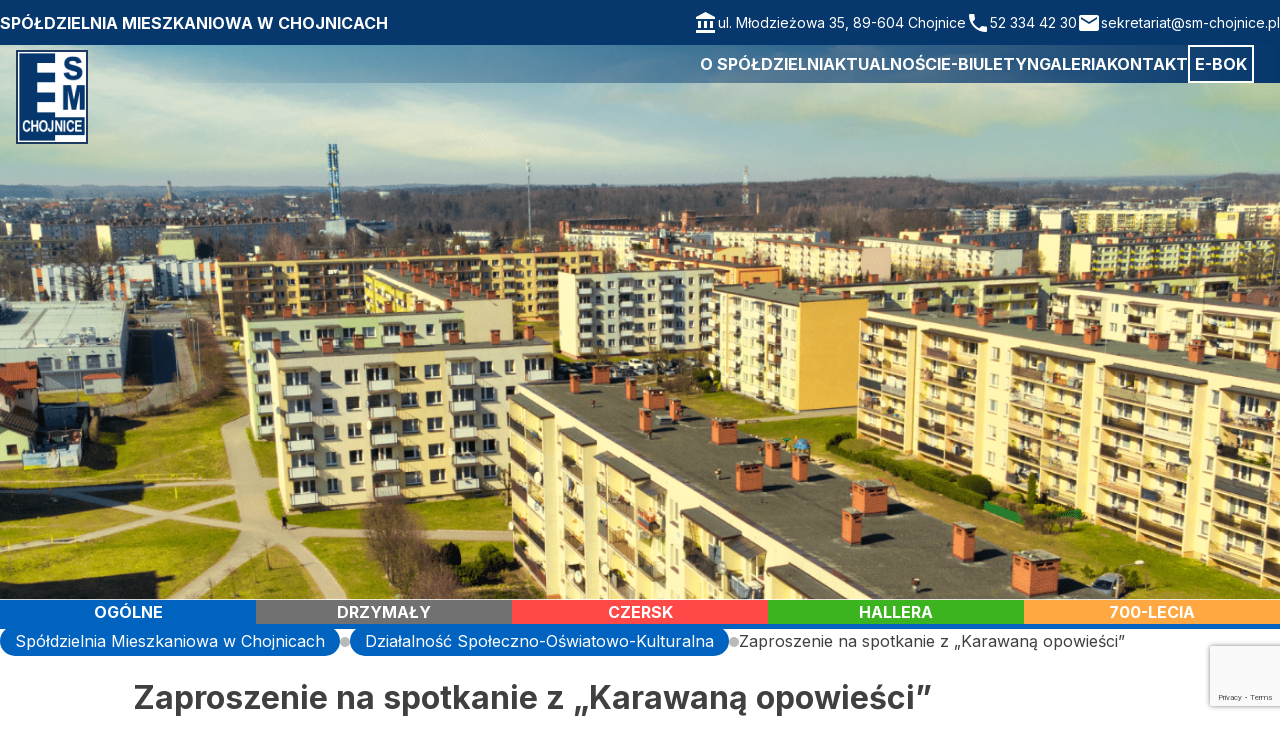

--- FILE ---
content_type: text/html; charset=UTF-8
request_url: https://sm-chojnice.pl/2023/01/zaproszenie-na-spotkanie-z-karawana-opowiesci/
body_size: 14215
content:
<!doctype html><html lang="pl-PL"><head><meta charset="UTF-8"><meta name="viewport" content="width=device-width, initial-scale=1"><link rel="profile" href="https://gmpg.org/xfn/11"><link href="https://fonts.googleapis.com/icon?family=Material+Icons" rel="stylesheet"><link rel="preconnect" href="https://fonts.googleapis.com"><link rel="preconnect" href="https://fonts.gstatic.com" crossorigin><link href="https://fonts.googleapis.com/css2?family=Inter:wght@300;400;700&display=swap" rel="stylesheet"><link rel="stylesheet" href="//use.fontawesome.com/releases/v5.0.7/css/all.css"><style media="all">.wpcf7 .screen-reader-response{position:absolute;overflow:hidden;clip:rect(1px,1px,1px,1px);clip-path:inset(50%);height:1px;width:1px;margin:-1px;padding:0;border:0;word-wrap:normal !important}.wpcf7 .hidden-fields-container{display:none}.wpcf7 form .wpcf7-response-output{margin:2em .5em 1em;padding:.2em 1em;border:2px solid #00a0d2}.wpcf7 form.init .wpcf7-response-output,.wpcf7 form.resetting .wpcf7-response-output,.wpcf7 form.submitting .wpcf7-response-output{display:none}.wpcf7 form.sent .wpcf7-response-output{border-color:#46b450}.wpcf7 form.failed .wpcf7-response-output,.wpcf7 form.aborted .wpcf7-response-output{border-color:#dc3232}.wpcf7 form.spam .wpcf7-response-output{border-color:#f56e28}.wpcf7 form.invalid .wpcf7-response-output,.wpcf7 form.unaccepted .wpcf7-response-output,.wpcf7 form.payment-required .wpcf7-response-output{border-color:#ffb900}.wpcf7-form-control-wrap{position:relative}.wpcf7-not-valid-tip{color:#dc3232;font-size:1em;font-weight:400;display:block}.use-floating-validation-tip .wpcf7-not-valid-tip{position:relative;top:-2ex;left:1em;z-index:100;border:1px solid #dc3232;background:#fff;padding:.2em .8em;width:24em}.wpcf7-list-item{display:inline-block;margin:0 0 0 1em}.wpcf7-list-item-label:before,.wpcf7-list-item-label:after{content:" "}.wpcf7-spinner{visibility:hidden;display:inline-block;background-color:#23282d;opacity:.75;width:24px;height:24px;border:none;border-radius:100%;padding:0;margin:0 24px;position:relative}form.submitting .wpcf7-spinner{visibility:visible}.wpcf7-spinner:before{content:'';position:absolute;background-color:#fbfbfc;top:4px;left:4px;width:6px;height:6px;border:none;border-radius:100%;transform-origin:8px 8px;animation-name:spin;animation-duration:1s;animation-timing-function:linear;animation-iteration-count:infinite}@media (prefers-reduced-motion:reduce){.wpcf7-spinner:before{animation-name:blink;animation-duration:2s}}@keyframes spin{from{transform:rotate(0deg)}to{transform:rotate(360deg)}}@keyframes blink{from{opacity:0}50%{opacity:1}to{opacity:0}}.wpcf7 [inert]{opacity:.5}.wpcf7 input[type=file]{cursor:pointer}.wpcf7 input[type=file]:disabled{cursor:default}.wpcf7 .wpcf7-submit:disabled{cursor:not-allowed}.wpcf7 input[type=url],.wpcf7 input[type=email],.wpcf7 input[type=tel]{direction:ltr}.wpcf7-reflection>output{display:list-item;list-style:none}.wpcf7-reflection>output[hidden]{display:none}
/*!
Theme Name: SM Chojnice
Author: ZIS
Author URI: https://www.zis.com.pl
*/
:root{--light-blue:#0063bf;--yellow:#ffa741;--red:#ff4848;--green:#3cb41f;--gray:#717171}html{line-height:1.15;-webkit-text-size-adjust:100%}body{margin:0}main{display:block}h1{font-size:2em;margin:.67em 0}hr{box-sizing:content-box;height:0;overflow:visible}pre{font-family:monospace,monospace;font-size:1em}a{background-color:transparent}abbr[title]{border-bottom:none;text-decoration:underline;text-decoration:underline dotted}b,strong{font-weight:bolder}code,kbd,samp{font-family:monospace,monospace;font-size:1em}small{font-size:80%}sub,sup{font-size:75%;line-height:0;position:relative;vertical-align:baseline}sub{bottom:-.25em}sup{top:-.5em}img{border-style:none}button,input,optgroup,select,textarea{font-family:inherit;font-size:100%;line-height:1.15;margin:0}button,input{overflow:visible}button,select{text-transform:none}button,[type=button],[type=reset],[type=submit]{-webkit-appearance:button}button::-moz-focus-inner,[type=button]::-moz-focus-inner,[type=reset]::-moz-focus-inner,[type=submit]::-moz-focus-inner{border-style:none;padding:0}button:-moz-focusring,[type=button]:-moz-focusring,[type=reset]:-moz-focusring,[type=submit]:-moz-focusring{outline:1px dotted ButtonText}fieldset{padding:.35em .75em .625em}legend{box-sizing:border-box;color:inherit;display:table;max-width:100%;padding:0;white-space:normal}progress{vertical-align:baseline}textarea{overflow:auto}[type=checkbox],[type=radio]{box-sizing:border-box;padding:0}[type=number]::-webkit-inner-spin-button,[type=number]::-webkit-outer-spin-button{height:auto}[type=search]{-webkit-appearance:textfield;outline-offset:-2px}[type=search]::-webkit-search-decoration{-webkit-appearance:none}::-webkit-file-upload-button{-webkit-appearance:button;font:inherit}details{display:block}summary{display:list-item}template{display:none}[hidden]{display:none}*,*:before,*:after{box-sizing:inherit}html{box-sizing:border-box}body,button,input,select,optgroup,textarea{color:#404040;font-family:'Inter',sans-serif;font-size:1rem;line-height:1.5}h1,h2,h3,h4,h5,h6{clear:both}p{margin-bottom:1.5em}dfn,cite,em,i{font-style:italic}blockquote{margin:0 1.5em}address{margin:0 0 1.5em}pre{background:#eee;font-family:"Courier 10 Pitch",courier,monospace;line-height:1.6;margin-bottom:1.6em;max-width:100%;overflow:auto;padding:1.6em}code,kbd,tt,var{font-family:monaco,consolas,"Andale Mono","DejaVu Sans Mono",monospace}abbr,acronym{border-bottom:1px dotted #666;cursor:help}mark,ins{background:#fff9c0;text-decoration:none}big{font-size:125%}body{background:#fff}hr{background-color:#ccc;border:0;height:1px;margin-bottom:1.5em}ul,ol{margin:0 0 1.5em 3em}ul{list-style:disc}ol{list-style:decimal}li>ul,li>ol{margin-bottom:0;margin-left:1.5em}dt{font-weight:700}dd{margin:0 1.5em 1.5em}embed,iframe,object{max-width:100%}img{height:auto;max-width:100%}figure{margin:1em 0}table{margin:0 0 1.5em;width:100%}a{color:#4169e1}a:visited{color:purple}a:hover,a:focus,a:active{color:#191970}a:focus{outline:thin dotted}a:hover,a:active{outline:0}button,input[type=button],input[type=reset],input[type=submit]{border:1px solid;border-color:#ccc #ccc #bbb;border-radius:3px;background:#e6e6e6;color:rgba(0,0,0,.8);line-height:1;padding:.6em 1em .4em}button:hover,input[type=button]:hover,input[type=reset]:hover,input[type=submit]:hover{border-color:#ccc #bbb #aaa}button:active,button:focus,input[type=button]:active,input[type=button]:focus,input[type=reset]:active,input[type=reset]:focus,input[type=submit]:active,input[type=submit]:focus{border-color:#aaa #bbb #bbb}input[type=text],input[type=email],input[type=url],input[type=password],input[type=search],input[type=number],input[type=tel],input[type=range],input[type=date],input[type=month],input[type=week],input[type=time],input[type=datetime],input[type=datetime-local],input[type=color],textarea{color:#666;border:1px solid #ccc;border-radius:3px;padding:3px}input[type=text]:focus,input[type=email]:focus,input[type=url]:focus,input[type=password]:focus,input[type=search]:focus,input[type=number]:focus,input[type=tel]:focus,input[type=range]:focus,input[type=date]:focus,input[type=month]:focus,input[type=week]:focus,input[type=time]:focus,input[type=datetime]:focus,input[type=datetime-local]:focus,input[type=color]:focus,textarea:focus{color:#111}select{border:1px solid #ccc}textarea{width:100%}.main-navigation{display:block;width:100%}.main-navigation ul{display:none;list-style:none;margin:0;padding-left:0}.main-navigation ul ul{box-shadow:0 3px 3px rgba(0,0,0,.2);float:left;position:absolute;top:100%;left:-999em;z-index:99999}.main-navigation ul ul ul{left:-999em;top:0}.main-navigation ul ul li:hover>ul,.main-navigation ul ul li.focus>ul{display:block;left:auto}.main-navigation ul ul a{width:200px}.main-navigation ul li:hover>ul,.main-navigation ul li.focus>ul{left:auto}.main-navigation li{position:relative}.main-navigation a{display:block;text-decoration:none}.menu-toggle,.main-navigation.toggled ul{display:block}@media screen and (min-width:37.5em){.menu-toggle{display:none}.main-navigation ul{display:flex}}.site-main .comment-navigation,.site-main .posts-navigation,.site-main .post-navigation{margin:0 0 1.5em}.comment-navigation .nav-links,.posts-navigation .nav-links,.post-navigation .nav-links{display:flex}.comment-navigation .nav-previous,.posts-navigation .nav-previous,.post-navigation .nav-previous{flex:1 0 50%}.comment-navigation .nav-next,.posts-navigation .nav-next,.post-navigation .nav-next{text-align:end;flex:1 0 50%}.sticky{display:block}article.post{margin-bottom:1em}main{margin-bottom:2em}.updated:not(.published){display:none}.page-content,.entry-content,.entry-summary{margin:1.5em 0 0}.page-links{clear:both;margin:0 0 1.5em}.widget{margin:0 0 1.5em}.widget select{max-width:100%}.page-content .wp-smiley,.entry-content .wp-smiley,.comment-content .wp-smiley{border:none;margin-bottom:0;margin-top:0;padding:0}.custom-logo-link{display:inline-block}.wp-caption{margin-bottom:1.5em;max-width:100%}.wp-caption img[class*=wp-image-]{display:block;margin-left:auto;margin-right:auto}.wp-caption .wp-caption-text{margin:.8075em 0}.wp-caption-text{text-align:center}.gallery{margin-bottom:1.5em;display:grid;grid-gap:1.5em}.gallery-item{display:inline-block;text-align:center;width:100%}.gallery-columns-2{grid-template-columns:repeat(2,1fr)}.gallery-columns-3{grid-template-columns:repeat(3,1fr)}.gallery-columns-4{grid-template-columns:repeat(4,1fr)}.gallery-columns-5{grid-template-columns:repeat(5,1fr)}.gallery-columns-6{grid-template-columns:repeat(6,1fr)}.gallery-columns-7{grid-template-columns:repeat(7,1fr)}.gallery-columns-8{grid-template-columns:repeat(8,1fr)}.gallery-columns-9{grid-template-columns:repeat(9,1fr)}.gallery-caption{display:block}.infinite-scroll .posts-navigation,.infinite-scroll.neverending .site-footer{display:none}.infinity-end.neverending .site-footer{display:block}.screen-reader-text{border:0;clip:rect(1px,1px,1px,1px);clip-path:inset(50%);height:1px;margin:-1px;overflow:hidden;padding:0;position:absolute !important;width:1px;word-wrap:normal !important}.screen-reader-text:focus{background-color:#f1f1f1;border-radius:3px;box-shadow:0 0 2px 2px rgba(0,0,0,.6);clip:auto !important;clip-path:none;color:#21759b;display:block;font-size:.875rem;font-weight:700;height:auto;left:5px;line-height:normal;padding:15px 23px 14px;text-decoration:none;top:5px;width:auto;z-index:100000}#primary[tabindex="-1"]:focus{outline:0}.alignleft{float:left;margin-right:1.5em;margin-bottom:1.5em}.alignright{float:right;margin-left:1.5em;margin-bottom:1.5em}.aligncenter{clear:both;display:block;margin-left:auto;margin-right:auto;margin-bottom:1.5em}.f-16{font-size:1em}.f-18{font-size:18px}.f-20{font-size:1.25em}.f-22{font-size:22px}.f-24{font-size:1.5em}.f-28{font-size:1.75em}.f-32{font-size:2em}.f-36{font-size:2.25em}.f-64{font-size:4em}.c-white{color:#fff}.c-blue{color:rgba(0,99,191,1)}.c-black{color:#000}.b-500{font-weight:500}.b-600{font-weight:600}.b-700{font-weight:700}.b-900{font-weight:900}.no-margin{margin:0}.t-left{text-align:left}.t-center{text-align:center}.t-right{text-align:right}.bg-light-blue{background-color:var(--light-blue)}.bg-blue{background-color:rgba(5,55,109,1)}.bg-white{background-color:#fff}.bg-red{background:var(--red)}.bg-yellow{background:var(--yellow)}.bg-gray{background:var(--gray)}.bg-green{background:var(--green)}.max-width-1064{max-width:1064px;margin-left:auto;margin-right:auto}.max-width-1440{max-width:1440px;margin-left:auto;margin-right:auto}.max-width-1920{max-width:1920px;margin-left:auto;margin-right:auto}.d-flex{display:flex}.just-spa-bet{justify-content:space-between}.just-spa-ar{justify-content:space-around}.items-center{align-items:center}.flex-column{flex-direction:column}.flex-wrap{flex-wrap:wrap}.grow-1{flex-grow:1}.site-title{margin:.67em 0}.site-branding>div{display:flex;justify-content:space-between;padding-inline:16px;align-items:center}.site-branding{color:#fff;background:#06386d}.site-branding a{color:#fff;text-decoration:none}.site-branding .site-title{font-size:16px;font-weight:700;text-transform:uppercase}.site-branding-contact{display:flex;justify-content:center;align-items:center;gap:16px}.site-branding-contact>div{display:flex;align-items:center;justify-content:center;gap:8px;font-size:14px}.navigation-bar{background:linear-gradient(270deg,#05376d 0%,rgba(0,0,0,0) 88.02%);padding-block:20px}.navigation-bar>div{position:relative;display:flex;justify-content:flex-end;align-items:center;padding-right:16px}.navigation-bar nav{display:flex;justify-content:flex-end;margin-right:10px}.navigation-bar nav ul{display:flex;align-items:center;gap:40px}.navigation-bar nav a{color:#fff;text-transform:uppercase;font-weight:700;font-size:16px}.navigation-bar img{position:absolute;top:5px;left:16px}.ebok-menu a{border:2px solid #fff;padding:5px}.slajder{width:100%;height:600px;margin-top:45px;max-width:100%;overflow:hidden;position:relative}.slajd-image img{object-fit:cover}.slajd-image .overlay{position:absolute;top:0;right:0;left:0;bottom:0;background:rgba(0,0,0,.3);display:flex;justify-content:center;align-items:center;color:#fff;flex-direction:column}#site-navigation{display:flex}#site-navigation ul{gap:60px}#site-navigation a,.slajder button.nav-arr{transition:.3s all ease-in-out}#site-navigation a:hover,.slajder button.nav-arr:hover{transform:scale(1.1)}.slajder button.nav-arr{position:absolute;z-index:100;top:50%;background:0 0;border:none;color:#fff;margin:0;padding:0;cursor:pointer}.slajder .nav-left{left:50px}.slajder .nav-right{right:50px}.material-icons.md-64{font-size:64px}.slajder .nav-dots{position:absolute;bottom:20px;left:50%;transform:translatex(-50%);display:flex;gap:20px}.slajder .nav-dots button{width:16px;height:16px;margin:0;padding:0;border-radius:100px;border:none;background:#ffffff73;cursor:pointer;transition:.3s all ease-in-out}.slajder .nav-dots button:hover{transform:scale(1.1)}.slajder .nav-dots button.active{background:#fff}.slide-image{position:absolute;width:100%;height:100%;opacity:0;transform:scale(1.2);transition:.3s all ease-in-out}.slide-image.active{opacity:1}.slide-image.active{transform:scale(1)}#masthead{position:fixed;top:0;left:0;right:0;z-index:999}.logged-in #masthead{top:32px}.navigation-osiedla{display:grid;grid-auto-flow:column;grid-auto-columns:1fr;border-bottom:5px solid #fff}.navigation-osiedla.active-blue{border-bottom-color:var(--light-blue)}.navigation-osiedla.active-green{border-bottom-color:var(--green)}.navigation-osiedla.active-yellow{border-bottom-color:var(--yellow)}.navigation-osiedla.active-gray{border-bottom-color:var(--gray)}.navigation-osiedla.active-red{border-bottom-color:var(--red)}.navigation-osiedla a{text-decoration:none;color:#fff;font-weight:700;font-size:16px;padding-block:16px;text-align:center;text-transform:uppercase}.navigation-osiedla a:hover{opacity:.9}.header-banner{position:relative}.header-banner video,.header-banner img{height:600px;width:100%;object-fit:cover;display:flex}.section-header a,a.mobile-more-button{color:#fff;text-decoration:none;border-radius:20px;padding:8px 64px;transition:.3s all ease-in-out;border:2px solid var(--light-blue)}.section-header a:hover{color:var(--light-blue);background-color:#fff}.news-container{padding:40px 30px 50px}.news-arrow span{cursor:pointer;font-size:32px;user-select:none}.news-content{overflow-x:scroll;overflow-y:hidden;position:relative;width:1320px}.news-content::-webkit-scrollbar{height:12px!important;border-radius:20px;webkit-overflow-scrolling:touch}.news-content::-webkit-scrollbar-track{background-color:#c4c4c4;border-radius:20px}.news-content::-webkit-scrollbar-thumb{background-color:#969696;border-radius:20px}.news-main-content{transform:translatex(0);transition:.2s all ease-in-out}.news-block{position:relative;width:400px;height:280px;flex-shrink:0;margin:20px 40px 20px 0}.news-block img{display:flex;height:100%;width:100%;object-fit:cover}.news-block-content{height:100%}.news-block:hover .news-excerpt,.news-block:hover .news-date{opacity:1}.news-title{margin-block:1em}.news-excerpt{flex-grow:1}.news-overlay{position:absolute;top:0;width:100%;height:100%;color:#fff;text-align:center;margin-inline:auto;background:linear-gradient(0deg,#05376d 0%,rgba(0,0,0,0) 31.53%);transition:.3s all ease-in-out}.news-overlay-background{background:linear-gradient(0deg,#05376d 0%,#05376d .01%,rgba(5,55,109,.3) 100%);opacity:0;height:100%;transition:.3s all ease-in-out}.news-block:hover .news-overlay-background{opacity:1}.news-overlay-content{display:flex;justify-content:space-between;flex-direction:column;height:100%;transition:.3s all ease-in-out;transform:translatey(50px);padding:15px}.news-block:hover .news-overlay-content{transform:translatey(0)}.news-date,.news-excerpt{opacity:0}.home .ngg-galleryoverview.default-view{display:grid!important;grid-template-columns:auto auto auto auto;margin:0;gap:20px}.gallery-container{padding:20px}.gallery-photo{padding-inline:40px}.section-header.about-sm-header a{color:rgba(5,55,109,1);border:2px solid #fff}.section-header.about-sm-header a:hover{color:#fff;background-color:rgba(5,55,109,1)}.about-sm-container{background-image:url('/wp-content/uploads/2022/04/choj-scaled.jpg');background-size:contain;padding:50px 75px}.about-sm-text{margin:50px auto}a.about-sm-button{display:inline-block;border:2px solid #fff;padding:15px 30px;transition:.3s all ease-in-out;width:340px;text-align:center;color:#fff;text-decoration:none}a.about-sm-button:hover{color:rgba(5,55,109,1);background:#fff}a.about-sm-button-mobile,a.mobile-more-button{display:none}.emoji-container{padding:60px 40px}.emoji-block span{background:#0063bf;color:#fff;border-radius:20px;padding:20px;font-size:72px;user-select:none}.site-footer{border-top:10px rgba(255,72,72,1) solid;padding:25px 50px}.footer-content{gap:100px}.footer-menu p{margin-top:.5em;margin-bottom:.5em}.footer-menu .footer-title{margin-bottom:.8em}footer a,footer a:hover,footer a:visited{color:#fff;text-decoration:none}.wp-block-file__button{display:none}.file,.wp-block-file{margin-top:2px;margin-bottom:2px;margin-left:10px}.file a,.wp-block-file a{text-decoration:none;color:#000}.file a:hover,.wp-block-file a:hover{opacity:.8}.fas{margin-right:8px}.st-page-padding{padding-inline:1.5em}.category h1{text-align:center}.category:not(.category-historia) article{display:flex;background:#fff;margin-top:1em;border:1px solid #c4c4c4;height:auto}.category:not(.category-historia) article img{height:100%;object-fit:cover;display:flex;height:100%}.category:not(.category-historia) article .entry-meta{position:absolute;top:20px;right:20px}.category:not(.category-historia) .page-content-part{width:80%;padding:1em;position:relative}.category:not(.category-historia) .thumbnail-part{width:20%}.category article .entry-title a{color:var(--light-blue);text-decoration:none}.breadcrumbs{margin-block:2em}.breadcrumbs .sep{width:10px;height:10px;background:#b9b9b9;display:inline-block;margin-inline:10px;border-radius:20px}.breadcrumbs a{background:var(--light-blue);padding:5px 15px;border-radius:50px;color:#fff;text-decoration:none}.single .entry-meta{text-align:right}.single article,.category-historia article{max-width:1064px;margin-inline:auto}.category.category-historia .wp-block-column a{color:var(--light-blue)}.single article h1{text-align:center}figcaption{text-align:center;font-size:10px}.wp-block-column{display:flex;flex-direction:column;justify-content:center;align-items:center}article p{width:100%}.archive-description{text-align:center}.page-id-335 .entry-content p{margin-top:2px;margin-bottom:2px;margin-left:10px}.page-id-335 .entry-content p:hover{opacity:.8}.page-id-335 .entry-content a{text-decoration:none;color:#000}.ebok-data{display:flex;flex-direction:column;justify-content:center;align-items:center}.ebok-data .row{display:flex;font-size:20px;font-weight:400;width:280px}a.saldo-button{color:#fff;text-decoration:none;border-radius:20px;padding:8px 64px}.block-block{width:300px;height:200px;position:relative}.block-block img{transition:.2s all;height:100%;width:100%}.block-block img:hover{filter:brightness(125%);-webkit-filter:brightness(125%)}.page-title-organy{transition:.2s all;position:absolute;bottom:0;margin:0;text-align:center;width:100%;color:#fff;font-weight:700;padding:8px 0}#dane-ogolne .telefony,#dane-ogolne .mapa,#dane-ogolne .dane-kontaktowe,#dane-ogolne .maile{flex-basis:50%}#dane-ogolne .dane-kontaktowe div div{margin-left:25px}#dane-ogolne .maile a,#dane-ogolne .telefony a,.awarie-info a{color:#000}#dane-ogolne .maile a:hover,#dane-ogolne .telefony a:hover,.awarie-info a:hover{opacity:.8}#dane-ogolne>div,#godziny-przyjec,#napisz-do-nas{margin-bottom:50px}#dane-ogolne,#godziny-przyjec,#napisz-do-nas{margin-top:-70px;padding-top:70px}#dane-ogolne .telefony div{margin-right:100px}#godziny-przyjec>div{margin-right:1000px}.form-content{display:flex;justify-content:space-between;height:250px}.left-form{flex-basis:25%;display:flex;flex-direction:column;align-items:center;gap:11px}.left-form>p{display:flex;flex-direction:column}.left-form input{height:60px;border-radius:0;width:100%;padding-left:1em}footer form label{font-size:18px;font-weight:700;color:#fff}.right-form{flex-basis:72%}textarea{height:100%;border-radius:0;resize:none;padding:1em}form input.button-main{margin-top:60px;background:var(--light-blue);border-radius:20px;padding:8px 64px;color:#fff;font-weight:700;cursor:pointer}.wpcf7-spinner{display:none}.single-lokal_do_wynajecia .ngg-galleryoverview.default-view{display:flex!important;flex-wrap:wrap}.mobile-only{display:none}.fa-file-pdf{color:var(--red)}.fa-file-word{color:var(--light-blue)}html.toggled-2{overflow-y:hidden}@media screen and (max-width:1600px){.about-sm-container{background-size:cover;background-repeat:no-repeat}.footer-content{gap:50px}}@media screen and (max-width:1440px){.emoji-container{justify-content:space-around}.emoji-block span{font-size:64px}.footer-house{display:none}#dane-ogolne .telefony div{margin-right:50px}}@media screen and (max-width:1300px){#godziny-przyjec>div{margin-right:900px}.block-block{width:275px}}@media screen and (max-width:1200px){.about-sm-footer{flex-wrap:wrap}.about-sm-button{margin-bottom:25px}.home .ngg-galleryoverview.default-view{grid-template-columns:auto auto auto}.footer-data{display:flex;justify-content:center;align-items:center;flex-direction:column}.footer-data img{margin-bottom:20px}.footer-data p{text-align:center}.footer-menu{flex-wrap:wrap;justify-content:space-around;text-align:center}.footer-menu>div{flex-basis:33%}#dane-ogolne .telefony div{margin-right:30px}.maile>div{display:block;margin-bottom:10px}#godziny-przyjec>div{margin-right:800px}.o-spoldzielni-blocks a{flex-basis:50%}.block-block{width:400px;height:250px;margin-left:auto;margin-right:auto;margin-bottom:25px}}@media screen and (max-width:1100px){.site-branding-contact div:nth-of-type(1){display:none}#dane-ogolne>div{margin-bottom:20px}#godziny-przyjec>div{margin-right:700px}}@media screen and (max-width:1000px){.f-64{font-size:3em}.f-36{font-size:2em}.f-32{font-size:1.75em}.f-24{font-size:1.3em}.f-20{font-size:1.2em}.slajder{height:500px}.slajder .nav-left{left:40px}.slajder .nav-right{right:40px}.material-icons.md-64{font-size:56px}.emoji-block span{font-size:54px}#site-navigation ul{gap:30px}#dane-ogolne .telefony>div{display:block;margin-right:0;margin-bottom:10px}#godziny-przyjec>div{margin-right:600px}}@media screen and (max-width:900px){.slajder,.header-banner video,.header-banner img{height:400px}#site-navigation ul{gap:20px}.home .ngg-galleryoverview.default-view{grid-template-columns:auto auto}.category:not(.category-historia) article .entry-meta{top:10px}#dane-ogolne .telefony,#dane-ogolne .maile{flex-basis:100%}.telefony{margin-bottom:30px}#dane-ogolne .telefony>div{display:flex;margin-bottom:0;margin-right:300px}.maile>div{display:flex;margin-bottom:0;margin-right:100px}#godziny-przyjec>div{margin-right:500px}.form-content{height:auto;flex-direction:column}.left-form{gap:0}.left-form input{height:50px;width:100%}.right-form{text-align:center;margin-top:20px}form label{width:100%}.right-form textarea{width:75%}form input.button-main{margin-top:20px}.block-block{width:300px;height:200px}}@media screen and (max-width:800px){#site-navigation a:hover,.slajder button.nav-arr:hover{transform:scale(1)}.slajder,.header-banner video,.header-banner img{height:350px}.breadcrumbs{display:flex;justify-content:center;flex-direction:column;text-align:center;gap:10px}.breadcrumbs .sep{display:none}.breadcrumbs-title{display:none}h1.entry-title{text-align:center;margin-top:0}.category:not(.category-historia) .thumbnail-part{display:none}.category:not(.category-historia) .page-content-part{width:100%}.category:not(.category-historia) article{height:auto}.site-branding-contact{display:none}.menu-toggle{display:flex;background:0 0;border:none;color:#fff}.navigation-bar{display:none}body.toggled .navigation-bar{display:flex;background:#fff;box-shadow:0 3px 10px rgb(0 0 0/0.2)}body.toggled .navigation-bar a{color:#000}body.toggled .navigation-bar img{display:none}body.toggled #site-navigation ul{flex-direction:column;text-align:center}#site-navigation ul{gap:10px}.ebok-menu a{padding:0;border:none}.navigation-osiedla{display:none}.slajder .nav-left{left:30px}.slajder .nav-right{right:30px}.about-sm-header a{display:none}a.about-sm-button-mobile{display:inline-block}.emoji-container{flex-wrap:wrap;padding-bottom:0}.emoji-block{flex-basis:50%;margin-bottom:30px}.site-footer{padding:20px}.footer-content{gap:15px}.footer-menu div:nth-of-type(3){display:none}.footer-menu>div{flex-basis:50%}#dane-ogolne .telefony>div{margin-right:200px}.maile>div{margin-right:50px}#godziny-przyjec>div{margin-right:400px}}@media screen and (max-width:700px){.slajder{height:300px}#godziny-przyjec>div{margin-right:300px}#dane-ogolne .telefony>div{margin-right:100px}.maile>div{margin-right:0}.dane-kontaktowe>div{justify-content:space-around;margin-bottom:30px}#dane-ogolne .mapa,#dane-ogolne .dane-kontaktowe{flex-basis:100%}}@media screen and (max-width:600px){.mobile-only{display:block}.site-branding{height:70px;display:flex;align-items:center;justify-content:space-between}.max-width-1920{width:100%}body.toggled .navigation-bar{position:fixed;top:70px;left:0;right:0;bottom:0;text-align:left;overflow:scroll;padding-block:0}.navigation-bar>div{padding-right:0;align-items:flex-start}.navigation-bar nav{justify-content:flex-start}body.toggled #site-navigation ul{align-items:flex-start}nav hr{width:100%;height:2px}#site-navigation{flex-direction:column;margin-bottom:20px}nav .mobile-only{margin-bottom:20px}.navigation-bar nav{margin-right:0}nav a{padding-left:20px}.ebok-menu a{padding-left:20px}nav .mobile-only .nav-section p{margin-bottom:1em;padding-inline:20px;background:#06386d;color:#fff;padding-block:10px;font-weight:700}nav .mobile-only>div:first-of-type p{margin-top:1px}nav>div:not(.mobile-only){display:none}.slajder .nav-left{left:15px}.slajder .nav-right{right:15px}.material-icons.md-64{font-size:48px}.news-content{margin-bottom:30px}.about-sm-container{padding:50px}a.about-sm-button-mobile{display:inline-block}a.mobile-more-button{display:flex;justify-content:center;align-items:center;width:75%;margin-left:auto;margin-right:auto}.section-header{justify-content:center}.section-header a{display:none}.post-27 .entry-content p{text-align:left}.home .ngg-galleryoverview.default-view{grid-template-columns:auto}.site-footer{padding:50px 20px 20px}.footer-menu{display:none}.footer-data{margin-bottom:25px}#godziny-przyjec>div{margin-right:200px}#dane-ogolne .telefony>div{margin-right:0}.maile>div{display:block;margin-bottom:10px;margin-right:10px}.news-block{position:relative;width:320px;height:240px;margin:20px 30px 20px 0}.news-arrow span{display:none}.news-container{padding-inline:5px}.news-block .news-excerpt,.news-block .news-date,.news-overlay-background{opacity:1}.news-block .news-overlay-content{transform:translatey(0)}}@media screen and (max-width:500px){.f-64{font-size:2em}.f-36{font-size:1.75em}.f-32{font-size:1.5em}.f-24{font-size:1.2em}.f-20{font-size:1.1em}a.mobile-more-button{padding:8px 40px}#godziny-przyjec>div{margin-right:100px}form label,.right-form textarea{width:100%}#dane-ogolne .telefony>div{display:block;margin-bottom:10px;margin-right:10px}}@media screen and (max-width:450px){a.mobile-more-button{padding:8px 24px}.emoji-block{flex-basis:49%}}@media screen and (max-width:400px){#godziny-przyjec>div{margin-right:0}a.mobile-more-button{padding:8px 16px}.emoji-block{flex-basis:100%}}</style><title>Zaproszenie na spotkanie z &#8222;Karawaną opowieści&#8221; &#8211; Spółdzielnia Mieszkaniowa w Chojnicach</title><meta name='robots' content='max-image-preview:large' /><link rel="alternate" type="application/rss+xml" title="Spółdzielnia Mieszkaniowa w Chojnicach &raquo; Kanał z wpisami" href="https://sm-chojnice.pl/feed/" /><link rel="alternate" type="application/rss+xml" title="Spółdzielnia Mieszkaniowa w Chojnicach &raquo; Kanał z komentarzami" href="https://sm-chojnice.pl/comments/feed/" /><link rel="alternate" title="oEmbed (JSON)" type="application/json+oembed" href="https://sm-chojnice.pl/wp-json/oembed/1.0/embed?url=https%3A%2F%2Fsm-chojnice.pl%2F2023%2F01%2Fzaproszenie-na-spotkanie-z-karawana-opowiesci%2F" /><link rel="alternate" title="oEmbed (XML)" type="text/xml+oembed" href="https://sm-chojnice.pl/wp-json/oembed/1.0/embed?url=https%3A%2F%2Fsm-chojnice.pl%2F2023%2F01%2Fzaproszenie-na-spotkanie-z-karawana-opowiesci%2F&#038;format=xml" /><style id='wp-img-auto-sizes-contain-inline-css'>img:is([sizes=auto i],[sizes^="auto," i]){contain-intrinsic-size:3000px 1500px}</style><style id='wp-emoji-styles-inline-css'>img.wp-smiley,img.emoji{display:inline !important;border:none !important;box-shadow:none !important;height:1em !important;width:1em !important;margin:0 .07em !important;vertical-align:-.1em !important;background:0 0 !important;padding:0 !important}</style><style id='wp-block-library-inline-css'>:root{--wp-block-synced-color:#7a00df;--wp-block-synced-color--rgb:122,0,223;--wp-bound-block-color:var(--wp-block-synced-color);--wp-editor-canvas-background:#ddd;--wp-admin-theme-color:#007cba;--wp-admin-theme-color--rgb:0,124,186;--wp-admin-theme-color-darker-10:#006ba1;--wp-admin-theme-color-darker-10--rgb:0,107,160.5;--wp-admin-theme-color-darker-20:#005a87;--wp-admin-theme-color-darker-20--rgb:0,90,135;--wp-admin-border-width-focus:2px}@media (min-resolution:192dpi){:root{--wp-admin-border-width-focus:1.5px}}.wp-element-button{cursor:pointer}:root .has-very-light-gray-background-color{background-color:#eee}:root .has-very-dark-gray-background-color{background-color:#313131}:root .has-very-light-gray-color{color:#eee}:root .has-very-dark-gray-color{color:#313131}:root .has-vivid-green-cyan-to-vivid-cyan-blue-gradient-background{background:linear-gradient(135deg,#00d084,#0693e3)}:root .has-purple-crush-gradient-background{background:linear-gradient(135deg,#34e2e4,#4721fb 50%,#ab1dfe)}:root .has-hazy-dawn-gradient-background{background:linear-gradient(135deg,#faaca8,#dad0ec)}:root .has-subdued-olive-gradient-background{background:linear-gradient(135deg,#fafae1,#67a671)}:root .has-atomic-cream-gradient-background{background:linear-gradient(135deg,#fdd79a,#004a59)}:root .has-nightshade-gradient-background{background:linear-gradient(135deg,#330968,#31cdcf)}:root .has-midnight-gradient-background{background:linear-gradient(135deg,#020381,#2874fc)}:root{--wp--preset--font-size--normal:16px;--wp--preset--font-size--huge:42px}.has-regular-font-size{font-size:1em}.has-larger-font-size{font-size:2.625em}.has-normal-font-size{font-size:var(--wp--preset--font-size--normal)}.has-huge-font-size{font-size:var(--wp--preset--font-size--huge)}.has-text-align-center{text-align:center}.has-text-align-left{text-align:left}.has-text-align-right{text-align:right}.has-fit-text{white-space:nowrap!important}#end-resizable-editor-section{display:none}.aligncenter{clear:both}.items-justified-left{justify-content:flex-start}.items-justified-center{justify-content:center}.items-justified-right{justify-content:flex-end}.items-justified-space-between{justify-content:space-between}.screen-reader-text{border:0;clip-path:inset(50%);height:1px;margin:-1px;overflow:hidden;padding:0;position:absolute;width:1px;word-wrap:normal!important}.screen-reader-text:focus{background-color:#ddd;clip-path:none;color:#444;display:block;font-size:1em;height:auto;left:5px;line-height:normal;padding:15px 23px 14px;text-decoration:none;top:5px;width:auto;z-index:100000}html :where(.has-border-color){border-style:solid}html :where([style*=border-top-color]){border-top-style:solid}html :where([style*=border-right-color]){border-right-style:solid}html :where([style*=border-bottom-color]){border-bottom-style:solid}html :where([style*=border-left-color]){border-left-style:solid}html :where([style*=border-width]){border-style:solid}html :where([style*=border-top-width]){border-top-style:solid}html :where([style*=border-right-width]){border-right-style:solid}html :where([style*=border-bottom-width]){border-bottom-style:solid}html :where([style*=border-left-width]){border-left-style:solid}html :where(img[class*=wp-image-]){height:auto;max-width:100%}:where(figure){margin:0 0 1em}html :where(.is-position-sticky){--wp-admin--admin-bar--position-offset:var(--wp-admin--admin-bar--height,0px)}@media screen and (max-width:600px){html :where(.is-position-sticky){--wp-admin--admin-bar--position-offset:0px}}</style><style id='wp-block-paragraph-inline-css'>.is-small-text{font-size:.875em}.is-regular-text{font-size:1em}.is-large-text{font-size:2.25em}.is-larger-text{font-size:3em}.has-drop-cap:not(:focus):first-letter {float:left;font-size:8.4em;font-style:normal;font-weight:100;line-height:.68;margin:.05em .1em 0 0;text-transform:uppercase}body.rtl .has-drop-cap:not(:focus):first-letter {float:none;margin-left:.1em}p.has-drop-cap.has-background{overflow:hidden}:root :where(p.has-background){padding:1.25em 2.375em}:where(p.has-text-color:not(.has-link-color)) a{color:inherit}p.has-text-align-left[style*="writing-mode:vertical-lr"],p.has-text-align-right[style*="writing-mode:vertical-rl"]{rotate:180deg}</style><style id='global-styles-inline-css'>:root{--wp--preset--aspect-ratio--square:1;--wp--preset--aspect-ratio--4-3:4/3;--wp--preset--aspect-ratio--3-4:3/4;--wp--preset--aspect-ratio--3-2:3/2;--wp--preset--aspect-ratio--2-3:2/3;--wp--preset--aspect-ratio--16-9:16/9;--wp--preset--aspect-ratio--9-16:9/16;--wp--preset--color--black:#000;--wp--preset--color--cyan-bluish-gray:#abb8c3;--wp--preset--color--white:#fff;--wp--preset--color--pale-pink:#f78da7;--wp--preset--color--vivid-red:#cf2e2e;--wp--preset--color--luminous-vivid-orange:#ff6900;--wp--preset--color--luminous-vivid-amber:#fcb900;--wp--preset--color--light-green-cyan:#7bdcb5;--wp--preset--color--vivid-green-cyan:#00d084;--wp--preset--color--pale-cyan-blue:#8ed1fc;--wp--preset--color--vivid-cyan-blue:#0693e3;--wp--preset--color--vivid-purple:#9b51e0;--wp--preset--gradient--vivid-cyan-blue-to-vivid-purple:linear-gradient(135deg,#0693e3 0%,#9b51e0 100%);--wp--preset--gradient--light-green-cyan-to-vivid-green-cyan:linear-gradient(135deg,#7adcb4 0%,#00d082 100%);--wp--preset--gradient--luminous-vivid-amber-to-luminous-vivid-orange:linear-gradient(135deg,#fcb900 0%,#ff6900 100%);--wp--preset--gradient--luminous-vivid-orange-to-vivid-red:linear-gradient(135deg,#ff6900 0%,#cf2e2e 100%);--wp--preset--gradient--very-light-gray-to-cyan-bluish-gray:linear-gradient(135deg,#eee 0%,#a9b8c3 100%);--wp--preset--gradient--cool-to-warm-spectrum:linear-gradient(135deg,#4aeadc 0%,#9778d1 20%,#cf2aba 40%,#ee2c82 60%,#fb6962 80%,#fef84c 100%);--wp--preset--gradient--blush-light-purple:linear-gradient(135deg,#ffceec 0%,#9896f0 100%);--wp--preset--gradient--blush-bordeaux:linear-gradient(135deg,#fecda5 0%,#fe2d2d 50%,#6b003e 100%);--wp--preset--gradient--luminous-dusk:linear-gradient(135deg,#ffcb70 0%,#c751c0 50%,#4158d0 100%);--wp--preset--gradient--pale-ocean:linear-gradient(135deg,#fff5cb 0%,#b6e3d4 50%,#33a7b5 100%);--wp--preset--gradient--electric-grass:linear-gradient(135deg,#caf880 0%,#71ce7e 100%);--wp--preset--gradient--midnight:linear-gradient(135deg,#020381 0%,#2874fc 100%);--wp--preset--font-size--small:13px;--wp--preset--font-size--medium:20px;--wp--preset--font-size--large:36px;--wp--preset--font-size--x-large:42px;--wp--preset--spacing--20:.44rem;--wp--preset--spacing--30:.67rem;--wp--preset--spacing--40:1rem;--wp--preset--spacing--50:1.5rem;--wp--preset--spacing--60:2.25rem;--wp--preset--spacing--70:3.38rem;--wp--preset--spacing--80:5.06rem;--wp--preset--shadow--natural:6px 6px 9px rgba(0,0,0,.2);--wp--preset--shadow--deep:12px 12px 50px rgba(0,0,0,.4);--wp--preset--shadow--sharp:6px 6px 0px rgba(0,0,0,.2);--wp--preset--shadow--outlined:6px 6px 0px -3px #fff,6px 6px #000;--wp--preset--shadow--crisp:6px 6px 0px #000}:where(.is-layout-flex){gap:.5em}:where(.is-layout-grid){gap:.5em}body .is-layout-flex{display:flex}.is-layout-flex{flex-wrap:wrap;align-items:center}.is-layout-flex>:is(*,div){margin:0}body .is-layout-grid{display:grid}.is-layout-grid>:is(*,div){margin:0}:where(.wp-block-columns.is-layout-flex){gap:2em}:where(.wp-block-columns.is-layout-grid){gap:2em}:where(.wp-block-post-template.is-layout-flex){gap:1.25em}:where(.wp-block-post-template.is-layout-grid){gap:1.25em}.has-black-color{color:var(--wp--preset--color--black) !important}.has-cyan-bluish-gray-color{color:var(--wp--preset--color--cyan-bluish-gray) !important}.has-white-color{color:var(--wp--preset--color--white) !important}.has-pale-pink-color{color:var(--wp--preset--color--pale-pink) !important}.has-vivid-red-color{color:var(--wp--preset--color--vivid-red) !important}.has-luminous-vivid-orange-color{color:var(--wp--preset--color--luminous-vivid-orange) !important}.has-luminous-vivid-amber-color{color:var(--wp--preset--color--luminous-vivid-amber) !important}.has-light-green-cyan-color{color:var(--wp--preset--color--light-green-cyan) !important}.has-vivid-green-cyan-color{color:var(--wp--preset--color--vivid-green-cyan) !important}.has-pale-cyan-blue-color{color:var(--wp--preset--color--pale-cyan-blue) !important}.has-vivid-cyan-blue-color{color:var(--wp--preset--color--vivid-cyan-blue) !important}.has-vivid-purple-color{color:var(--wp--preset--color--vivid-purple) !important}.has-black-background-color{background-color:var(--wp--preset--color--black) !important}.has-cyan-bluish-gray-background-color{background-color:var(--wp--preset--color--cyan-bluish-gray) !important}.has-white-background-color{background-color:var(--wp--preset--color--white) !important}.has-pale-pink-background-color{background-color:var(--wp--preset--color--pale-pink) !important}.has-vivid-red-background-color{background-color:var(--wp--preset--color--vivid-red) !important}.has-luminous-vivid-orange-background-color{background-color:var(--wp--preset--color--luminous-vivid-orange) !important}.has-luminous-vivid-amber-background-color{background-color:var(--wp--preset--color--luminous-vivid-amber) !important}.has-light-green-cyan-background-color{background-color:var(--wp--preset--color--light-green-cyan) !important}.has-vivid-green-cyan-background-color{background-color:var(--wp--preset--color--vivid-green-cyan) !important}.has-pale-cyan-blue-background-color{background-color:var(--wp--preset--color--pale-cyan-blue) !important}.has-vivid-cyan-blue-background-color{background-color:var(--wp--preset--color--vivid-cyan-blue) !important}.has-vivid-purple-background-color{background-color:var(--wp--preset--color--vivid-purple) !important}.has-black-border-color{border-color:var(--wp--preset--color--black) !important}.has-cyan-bluish-gray-border-color{border-color:var(--wp--preset--color--cyan-bluish-gray) !important}.has-white-border-color{border-color:var(--wp--preset--color--white) !important}.has-pale-pink-border-color{border-color:var(--wp--preset--color--pale-pink) !important}.has-vivid-red-border-color{border-color:var(--wp--preset--color--vivid-red) !important}.has-luminous-vivid-orange-border-color{border-color:var(--wp--preset--color--luminous-vivid-orange) !important}.has-luminous-vivid-amber-border-color{border-color:var(--wp--preset--color--luminous-vivid-amber) !important}.has-light-green-cyan-border-color{border-color:var(--wp--preset--color--light-green-cyan) !important}.has-vivid-green-cyan-border-color{border-color:var(--wp--preset--color--vivid-green-cyan) !important}.has-pale-cyan-blue-border-color{border-color:var(--wp--preset--color--pale-cyan-blue) !important}.has-vivid-cyan-blue-border-color{border-color:var(--wp--preset--color--vivid-cyan-blue) !important}.has-vivid-purple-border-color{border-color:var(--wp--preset--color--vivid-purple) !important}.has-vivid-cyan-blue-to-vivid-purple-gradient-background{background:var(--wp--preset--gradient--vivid-cyan-blue-to-vivid-purple) !important}.has-light-green-cyan-to-vivid-green-cyan-gradient-background{background:var(--wp--preset--gradient--light-green-cyan-to-vivid-green-cyan) !important}.has-luminous-vivid-amber-to-luminous-vivid-orange-gradient-background{background:var(--wp--preset--gradient--luminous-vivid-amber-to-luminous-vivid-orange) !important}.has-luminous-vivid-orange-to-vivid-red-gradient-background{background:var(--wp--preset--gradient--luminous-vivid-orange-to-vivid-red) !important}.has-very-light-gray-to-cyan-bluish-gray-gradient-background{background:var(--wp--preset--gradient--very-light-gray-to-cyan-bluish-gray) !important}.has-cool-to-warm-spectrum-gradient-background{background:var(--wp--preset--gradient--cool-to-warm-spectrum) !important}.has-blush-light-purple-gradient-background{background:var(--wp--preset--gradient--blush-light-purple) !important}.has-blush-bordeaux-gradient-background{background:var(--wp--preset--gradient--blush-bordeaux) !important}.has-luminous-dusk-gradient-background{background:var(--wp--preset--gradient--luminous-dusk) !important}.has-pale-ocean-gradient-background{background:var(--wp--preset--gradient--pale-ocean) !important}.has-electric-grass-gradient-background{background:var(--wp--preset--gradient--electric-grass) !important}.has-midnight-gradient-background{background:var(--wp--preset--gradient--midnight) !important}.has-small-font-size{font-size:var(--wp--preset--font-size--small) !important}.has-medium-font-size{font-size:var(--wp--preset--font-size--medium) !important}.has-large-font-size{font-size:var(--wp--preset--font-size--large) !important}.has-x-large-font-size{font-size:var(--wp--preset--font-size--x-large) !important}</style><style id='classic-theme-styles-inline-css'>/*! This file is auto-generated */
.wp-block-button__link{color:#fff;background-color:#32373c;border-radius:9999px;box-shadow:none;text-decoration:none;padding:calc(.667em + 2px) calc(1.333em + 2px);font-size:1.125em}.wp-block-file__button{background:#32373c;color:#fff;text-decoration:none}</style> <script src="https://sm-chojnice.pl/wp-includes/js/jquery/jquery.min.js?ver=3.7.1" id="jquery-core-js"></script> <link rel="https://api.w.org/" href="https://sm-chojnice.pl/wp-json/" /><link rel="alternate" title="JSON" type="application/json" href="https://sm-chojnice.pl/wp-json/wp/v2/posts/796" /><link rel="EditURI" type="application/rsd+xml" title="RSD" href="https://sm-chojnice.pl/xmlrpc.php?rsd" /><meta name="generator" content="WordPress 6.9" /><link rel="canonical" href="https://sm-chojnice.pl/2023/01/zaproszenie-na-spotkanie-z-karawana-opowiesci/" /><link rel='shortlink' href='https://sm-chojnice.pl/?p=796' /><link rel="icon" href="https://sm-chojnice.pl/wp-content/uploads/2022/04/logo-1.jpg" sizes="32x32" /><link rel="icon" href="https://sm-chojnice.pl/wp-content/uploads/2022/04/logo-1.jpg" sizes="192x192" /><link rel="apple-touch-icon" href="https://sm-chojnice.pl/wp-content/uploads/2022/04/logo-1.jpg" /><meta name="msapplication-TileImage" content="https://sm-chojnice.pl/wp-content/uploads/2022/04/logo-1.jpg" /><style id="wp-custom-css">.navigation-bar img{transition:.3s all ease-in-out}.sticky .navigation-bar img{top:-18px;height:60px}.site-branding{transition:.3s all ease-in-out;overflow:hidden}.sticky .site-branding{height:0}.sticky .navigation-bar{background:#06386d}</style></head><body class="wp-singular post-template-default single single-post postid-796 single-format-standard wp-theme-sm-chojnice no-sidebar"><div id="page" class="site"><header id="masthead" class="site-header"><div class="header-container"><div class="site-branding"><div class="max-width-1920"><div class="site-title"> <a href="/">Spółdzielnia mieszkaniowa w Chojnicach</a></div><div class="site-branding-contact"><div> <span class="material-icons">account_balance</span>ul. Młodzieżowa 35, 89-604 Chojnice</div><div> <span class="material-icons">phone</span><a href="tel:52 334 42 30">52 334 42 30</a></div><div> <span class="material-icons">mail</span><a href="mailto:sekretariat@sm-chojnice.pl">sekretariat@sm-chojnice.pl</a></div></div> <button class="menu-toggle" aria-controls="primary-menu" aria-expanded="false" onclick="toggleMenu();"> <span class="material-icons">menu</span> </button></div></div><div class="navigation-bar"><div class="max-width-1920"> <a href="/"><noscript><img src="/wp-content/uploads/2022/04/logo-1.jpg" /></noscript><img class="lazyload" src='data:image/svg+xml,%3Csvg%20xmlns=%22http://www.w3.org/2000/svg%22%20viewBox=%220%200%20210%20140%22%3E%3C/svg%3E' data-src="/wp-content/uploads/2022/04/logo-1.jpg" /></a><nav id="site-navigation" class="main-navigation"><div class="menu-menu-1-container"><ul id="primary-menu" class="menu"><li id="menu-item-35" class="menu-item menu-item-type-post_type menu-item-object-page menu-item-35"><a href="https://sm-chojnice.pl/o-spoldzielni/">O spółdzielni</a></li><li id="menu-item-36" class="menu-item menu-item-type-taxonomy menu-item-object-category current-post-ancestor menu-item-36"><a href="https://sm-chojnice.pl/category/aktualnosci/">Aktualności</a></li><li id="menu-item-32" class="menu-item menu-item-type-post_type menu-item-object-page menu-item-32"><a href="https://sm-chojnice.pl/e-biuletyn/">E-Biuletyn</a></li><li id="menu-item-360" class="menu-item menu-item-type-post_type menu-item-object-page menu-item-360"><a href="https://sm-chojnice.pl/galeria/">Galeria</a></li><li id="menu-item-34" class="menu-item menu-item-type-post_type menu-item-object-page menu-item-34"><a href="https://sm-chojnice.pl/kontakt/">Kontakt</a></li><li id="menu-item-33" class="ebok-menu menu-item menu-item-type-post_type menu-item-object-page menu-item-33"><a href="https://sm-chojnice.pl/e-bok/">E-Bok</a></li></ul></div><div class="mobile-only"><div class="nav-section"><p>O SPÓŁDZIELNI</p> <a href="/e-bok">E-BOK</a> <a href="/sprawozdania">Sprawozdania</a> <a href="/category/historia">Historia i teraźniejszość</a> <a href="/akty-prawne">Akty prawne</a> <a href="/organy-spoldzielni">Organy spółdzielni</a></div><div class="nav-section"><p>AKTUALNOŚCI</p> <a href="/category/informacje">Informacje</a> <a href="/lokale-do-wynajecia">Lokal do wynajęcia</a> <a href="/category/lokale-mieszkalne">Lokale mieszkalne</a> <a href="/category/ogloszenia">Ogłoszenia</a> <a href="/category/przetargi">Przetargi</a> <a href="/category/dzialalnosc-spoleczno-wychowawcza">DSM</a> <a href="/category/lokale-uzytkowe">Lokale użytkowe</a> <a href="/category/rewitalizacja">Rewitalizacja</a></div><div class="nav-section"><p>ADMINISTRACJE</p> <a href="/category/hallera">Osiedle Hallera</a> <a href="/category/drzymaly">Osiedle Drzymały</a> <a href="/category/700-lecia">700-lecia i Kaszubskie</a> <a href="/category/czersk">Czersk</a> <a href="/druki-do-pobrania">Druki do pobrania</a> <a href="/galeria">Galeria</a></div><div class="nav-section"><p>E-BIULETYN</p> <a href="/e-biuletyn">Numery</a> <a href="/polecane-strony">Polecane strony</a></div><div class="nav-section"><p>KONTAKT</p> <a href="/kontakt/#dane-ogolne">Dane ogólne</a> <a href="/kontakt/#godziny-przyjec">Godziny przyjęć</a> <a href="/kontakt/#napisz-do-nas">Napisz do nas</a></div></div></nav></div></div></div></header><div class="header-banner"> <noscript><img src="/wp-content/uploads/2022/04/DJ2022_0322_0152-1-7-min.png"></noscript><img class="lazyload" src='data:image/svg+xml,%3Csvg%20xmlns=%22http://www.w3.org/2000/svg%22%20viewBox=%220%200%20210%20140%22%3E%3C/svg%3E' data-src="/wp-content/uploads/2022/04/DJ2022_0322_0152-1-7-min.png"><div class="overlay"></div></div><div class="navigation-osiedla
 active-blue"> <a href="/" class="bg-light-blue">Ogólne</a> <a href="/category/drzymaly" class="bg-gray">Drzymały</a> <a href="/category/czersk" class="bg-red">Czersk</a> <a href="/category/hallera" class="bg-green">Hallera</a> <a href="/category/700-lecia" class="bg-yellow">700-lecia</a></div><main id="primary" class="site-main max-width-1440 st-page-padding"><div class="breadcrumbs"><a href="https://sm-chojnice.pl">Spółdzielnia Mieszkaniowa w Chojnicach</a><span class="sep"></span><a href="https://sm-chojnice.pl/category/aktualnosci/dzialalnosc-spoleczno-oswiatowo-kulturalna/" rel="category tag">Działalność Społeczno-Oświatowo-Kulturalna</a><span class="sep"></span><span class="breadcrumbs-title">Zaproszenie na spotkanie z &#8222;Karawaną opowieści&#8221;</span></div><article id="post-796" class="post-796 post type-post status-publish format-standard hentry category-dzialalnosc-spoleczno-oswiatowo-kulturalna"><div class="page-content-part"><header class="entry-header"><h1 class="entry-title"> Zaproszenie na spotkanie z &#8222;Karawaną opowieści&#8221;</h1></header><div class="entry-content"><p class="has-text-align-center"><strong>W dniu 6 lutego 2023r. o godz. 10:00</strong></p><p class="has-text-align-center">zapraszamy dzieci na spotkanie z <strong>„Karawaną opowieści”</strong></p><p class="has-text-align-center"><strong>Szymon Góralczyk</strong></p><p class="has-text-align-center"><strong>Bajarz</strong></p><p class="has-text-align-center"><a></a> Organizatorem spotkania jest</p><p class="has-text-align-center"><strong>Spółdzielnia Mieszkaniowa wraz z Filią Miejskiej Biblioteki Publicznej</strong></p><p class="has-text-align-center"><strong>Spotkanie odbędzie się w świetlicy Spółdzielni Mieszkaniowej w Chojnicach ul. Młodzieżowa 35</strong></p><p class="has-text-align-right"><strong>Ilość miejsc ograniczona</strong></p><p class="has-text-align-right"><strong>Bliższe informacje można uzyskać pod</strong></p><p class="has-text-align-right"><strong>nr. tel. 730 005 158 w godz. 8:00 – 15:00</strong></p></div><div class="entry-meta"> <span class="posted-on">Opublikowano: <time class="entry-date published" datetime="2023-01-27T11:50:00+01:00">27 stycznia 2023</time><time class="updated" datetime="2023-01-30T09:54:19+01:00">30 stycznia 2023</time></span></div></div></article></main><footer id="colophon" class="site-footer bg-blue"><div class="max-width-1920"><div class="footer-content d-flex just-spa-ar"><div class="footer-data"> <noscript><img src="/wp-content/uploads/2022/04/logo-1.jpg" /></noscript><img class="lazyload" src='data:image/svg+xml,%3Csvg%20xmlns=%22http://www.w3.org/2000/svg%22%20viewBox=%220%200%20210%20140%22%3E%3C/svg%3E' data-src="/wp-content/uploads/2022/04/logo-1.jpg" /><p class="b-700 f-16 c-white no-margin">Spółdzielnia Mieszkaniowa</p><p class="b-700 f-16 c-white no-margin">w Chojnicach</p> <br><p class="b-500 f-16 c-white no-margin">ul. Młodzieżowa 35</p><p class="b-500 f-16 c-white no-margin">89-600 Chojnice</p> <br><div class="d-flex just-spa-bet items-center"><p class="b-500 f-16 c-white no-margin">tel. <a class="c-white" href="tel:52 334 42 30">52 334 42 30</a></p></div></div><div class="footer-menu d-flex just-spa-bet grow-1"><div><p class="b-700 f-18 c-white footer-title">O SPÓŁDZIELNI</p><p><a href="/e-bok">E-BOK</a></p><p><a href="/sprawozdania">Sprawozdania</a></p><p><a href="/category/historia">Historia i teraźniejszość</a></p><p><a href="/akty-prawne">Akty prawne</a></p><p><a href="/organy-spoldzielni">Organy spółdzielni</a></p><p><a href="/druki-do-pobrania">Druki do pobrania</a></p></div><div><p class="b-700 f-18 c-white footer-title">AKTUALNOŚCI</p><p><a href="/category/informacje">Informacje</a></p><p><a href="/category/lokale-mieszkalne">Lokale mieszkalne</a></p><p><a href="/category/ogloszenia">Ogłoszenia</a></p><p><a href="/category/przetargi">Przetargi</a></p><p><a href="/category/dzialalnosc-spoleczno-oswiatowo-kulturalna">Działalność Społ.-Ośw.-Kult.</a></p><p><a href="/category/lokale-uzytkowe">Lokale użytkowe</a></p><p><a href="/category/rewitalizacja">Rewitalizacja</a></p><p><a href="/category/praca">Praca</a></p></div><div><p class="b-700 f-18 c-white footer-title">ADMINISTRACJE</p><p><a href="/category/hallera">Osiedle Hallera</a></p><p><a href="/category/drzymaly">Osiedle Drzymały</a></p><p><a href="/category/700-lecia">700-lecia i Kaszubskie</a></p><p><a href="/category/czersk">Czersk</a></p><p><a href="/galeria">Galeria</a></p></div><div><p class="b-700 f-18 c-white footer-title">E-BIULETYN</p><p><a href="/e-biuletyn">Numery</a></p><p><a href="/polecane-strony">Polecane strony</a></p></div><div><p class="b-700 f-18 c-white footer-title">KONTAKT</p><p><a href="/kontakt/#dane-ogolne">Dane ogólne</a></p><p><a href="/kontakt/#godziny-przyjec">Godziny przyjęć</a></p><p><a href="/kontakt/#napisz-do-nas">Napisz do nas</a></p></div></div><div class="footer-house d-flex items-center"> <a href="/lokale-do-wynajecia"><noscript><img src="/wp-content/uploads/2022/05/LOKALE-NA-WYNAJEM-min.png"/></noscript><img class="lazyload" src='data:image/svg+xml,%3Csvg%20xmlns=%22http://www.w3.org/2000/svg%22%20viewBox=%220%200%20210%20140%22%3E%3C/svg%3E' data-src="/wp-content/uploads/2022/05/LOKALE-NA-WYNAJEM-min.png"/></a></div></div><div class="site-info t-center"><p class="f-16 c-white no-margin"><a href="/2018/04/klauzula-informacyjna-rodo/">Klauzula informacyjna RODO</a>&nbsp;&nbsp;&nbsp;&nbsp;&nbsp;Wykonanie: <a href="https://www.zis.com.pl/strony-internetowe">ZIS</a></p></div></div></footer></div> <script type="speculationrules">{"prefetch":[{"source":"document","where":{"and":[{"href_matches":"/*"},{"not":{"href_matches":["/wp-*.php","/wp-admin/*","/wp-content/uploads/*","/wp-content/*","/wp-content/plugins/*","/wp-content/themes/sm-chojnice/*","/*\\?(.+)"]}},{"not":{"selector_matches":"a[rel~=\"nofollow\"]"}},{"not":{"selector_matches":".no-prefetch, .no-prefetch a"}}]},"eagerness":"conservative"}]}</script> <noscript><style>.lazyload{display:none}</style></noscript><script data-noptimize="1">window.lazySizesConfig=window.lazySizesConfig||{};window.lazySizesConfig.loadMode=1;</script><script async data-noptimize="1" src='https://sm-chojnice.pl/wp-content/plugins/autoptimize/classes/external/js/lazysizes.min.js?ao_version=3.1.14'></script><script src="https://sm-chojnice.pl/wp-includes/js/dist/hooks.min.js?ver=dd5603f07f9220ed27f1" id="wp-hooks-js"></script> <script src="https://sm-chojnice.pl/wp-includes/js/dist/i18n.min.js?ver=c26c3dc7bed366793375" id="wp-i18n-js"></script> <script id="wp-i18n-js-after">wp.i18n.setLocaleData({'text direction\u0004ltr':['ltr']});</script> <script id="contact-form-7-js-translations">(function(domain,translations){var localeData=translations.locale_data[domain]||translations.locale_data.messages;localeData[""].domain=domain;wp.i18n.setLocaleData(localeData,domain);})("contact-form-7",{"translation-revision-date":"2025-12-11 12:03:49+0000","generator":"GlotPress\/4.0.3","domain":"messages","locale_data":{"messages":{"":{"domain":"messages","plural-forms":"nplurals=3; plural=(n == 1) ? 0 : ((n % 10 >= 2 && n % 10 <= 4 && (n % 100 < 12 || n % 100 > 14)) ? 1 : 2);","lang":"pl"},"This contact form is placed in the wrong place.":["Ten formularz kontaktowy zosta\u0142 umieszczony w niew\u0142a\u015bciwym miejscu."],"Error:":["B\u0142\u0105d:"]}},"comment":{"reference":"includes\/js\/index.js"}});</script> <script id="contact-form-7-js-before">var wpcf7={"api":{"root":"https:\/\/sm-chojnice.pl\/wp-json\/","namespace":"contact-form-7\/v1"}};</script> <script src="https://www.google.com/recaptcha/api.js?render=6LeNY_MfAAAAALQHXfQvXn9DG8TPLRsdI4yHGpdK&amp;ver=3.0" id="google-recaptcha-js"></script> <script src="https://sm-chojnice.pl/wp-includes/js/dist/vendor/wp-polyfill.min.js?ver=3.15.0" id="wp-polyfill-js"></script> <script id="wpcf7-recaptcha-js-before">var wpcf7_recaptcha={"sitekey":"6LeNY_MfAAAAALQHXfQvXn9DG8TPLRsdI4yHGpdK","actions":{"homepage":"homepage","contactform":"contactform"}};</script> <script id="wp-emoji-settings" type="application/json">{"baseUrl":"https://s.w.org/images/core/emoji/17.0.2/72x72/","ext":".png","svgUrl":"https://s.w.org/images/core/emoji/17.0.2/svg/","svgExt":".svg","source":{"concatemoji":"https://sm-chojnice.pl/wp-includes/js/wp-emoji-release.min.js?ver=6.9"}}</script> <script type="module">/*! This file is auto-generated */
const a=JSON.parse(document.getElementById("wp-emoji-settings").textContent),o=(window._wpemojiSettings=a,"wpEmojiSettingsSupports"),s=["flag","emoji"];function i(e){try{var t={supportTests:e,timestamp:(new Date).valueOf()};sessionStorage.setItem(o,JSON.stringify(t))}catch(e){}}function c(e,t,n){e.clearRect(0,0,e.canvas.width,e.canvas.height),e.fillText(t,0,0);t=new Uint32Array(e.getImageData(0,0,e.canvas.width,e.canvas.height).data);e.clearRect(0,0,e.canvas.width,e.canvas.height),e.fillText(n,0,0);const a=new Uint32Array(e.getImageData(0,0,e.canvas.width,e.canvas.height).data);return t.every((e,t)=>e===a[t])}function p(e,t){e.clearRect(0,0,e.canvas.width,e.canvas.height),e.fillText(t,0,0);var n=e.getImageData(16,16,1,1);for(let e=0;e<n.data.length;e++)if(0!==n.data[e])return!1;return!0}function u(e,t,n,a){switch(t){case"flag":return n(e,"\ud83c\udff3\ufe0f\u200d\u26a7\ufe0f","\ud83c\udff3\ufe0f\u200b\u26a7\ufe0f")?!1:!n(e,"\ud83c\udde8\ud83c\uddf6","\ud83c\udde8\u200b\ud83c\uddf6")&&!n(e,"\ud83c\udff4\udb40\udc67\udb40\udc62\udb40\udc65\udb40\udc6e\udb40\udc67\udb40\udc7f","\ud83c\udff4\u200b\udb40\udc67\u200b\udb40\udc62\u200b\udb40\udc65\u200b\udb40\udc6e\u200b\udb40\udc67\u200b\udb40\udc7f");case"emoji":return!a(e,"\ud83e\u1fac8")}return!1}function f(e,t,n,a){let r;const o=(r="undefined"!=typeof WorkerGlobalScope&&self instanceof WorkerGlobalScope?new OffscreenCanvas(300,150):document.createElement("canvas")).getContext("2d",{willReadFrequently:!0}),s=(o.textBaseline="top",o.font="600 32px Arial",{});return e.forEach(e=>{s[e]=t(o,e,n,a)}),s}function r(e){var t=document.createElement("script");t.src=e,t.defer=!0,document.head.appendChild(t)}a.supports={everything:!0,everythingExceptFlag:!0},new Promise(t=>{let n=function(){try{var e=JSON.parse(sessionStorage.getItem(o));if("object"==typeof e&&"number"==typeof e.timestamp&&(new Date).valueOf()<e.timestamp+604800&&"object"==typeof e.supportTests)return e.supportTests}catch(e){}return null}();if(!n){if("undefined"!=typeof Worker&&"undefined"!=typeof OffscreenCanvas&&"undefined"!=typeof URL&&URL.createObjectURL&&"undefined"!=typeof Blob)try{var e="postMessage("+f.toString()+"("+[JSON.stringify(s),u.toString(),c.toString(),p.toString()].join(",")+"));",a=new Blob([e],{type:"text/javascript"});const r=new Worker(URL.createObjectURL(a),{name:"wpTestEmojiSupports"});return void(r.onmessage=e=>{i(n=e.data),r.terminate(),t(n)})}catch(e){}i(n=f(s,u,c,p))}t(n)}).then(e=>{for(const n in e)a.supports[n]=e[n],a.supports.everything=a.supports.everything&&a.supports[n],"flag"!==n&&(a.supports.everythingExceptFlag=a.supports.everythingExceptFlag&&a.supports[n]);var t;a.supports.everythingExceptFlag=a.supports.everythingExceptFlag&&!a.supports.flag,a.supports.everything||((t=a.source||{}).concatemoji?r(t.concatemoji):t.wpemoji&&t.twemoji&&(r(t.twemoji),r(t.wpemoji)))});</script> <script defer src="https://sm-chojnice.pl/wp-content/cache/autoptimize/js/autoptimize_ef2fb92e3abd0a3f21f4557ff1700534.js"></script></body></html>

--- FILE ---
content_type: text/html; charset=utf-8
request_url: https://www.google.com/recaptcha/api2/anchor?ar=1&k=6LeNY_MfAAAAALQHXfQvXn9DG8TPLRsdI4yHGpdK&co=aHR0cHM6Ly9zbS1jaG9qbmljZS5wbDo0NDM.&hl=en&v=N67nZn4AqZkNcbeMu4prBgzg&size=invisible&anchor-ms=20000&execute-ms=30000&cb=hkr2jo5tns6a
body_size: 48764
content:
<!DOCTYPE HTML><html dir="ltr" lang="en"><head><meta http-equiv="Content-Type" content="text/html; charset=UTF-8">
<meta http-equiv="X-UA-Compatible" content="IE=edge">
<title>reCAPTCHA</title>
<style type="text/css">
/* cyrillic-ext */
@font-face {
  font-family: 'Roboto';
  font-style: normal;
  font-weight: 400;
  font-stretch: 100%;
  src: url(//fonts.gstatic.com/s/roboto/v48/KFO7CnqEu92Fr1ME7kSn66aGLdTylUAMa3GUBHMdazTgWw.woff2) format('woff2');
  unicode-range: U+0460-052F, U+1C80-1C8A, U+20B4, U+2DE0-2DFF, U+A640-A69F, U+FE2E-FE2F;
}
/* cyrillic */
@font-face {
  font-family: 'Roboto';
  font-style: normal;
  font-weight: 400;
  font-stretch: 100%;
  src: url(//fonts.gstatic.com/s/roboto/v48/KFO7CnqEu92Fr1ME7kSn66aGLdTylUAMa3iUBHMdazTgWw.woff2) format('woff2');
  unicode-range: U+0301, U+0400-045F, U+0490-0491, U+04B0-04B1, U+2116;
}
/* greek-ext */
@font-face {
  font-family: 'Roboto';
  font-style: normal;
  font-weight: 400;
  font-stretch: 100%;
  src: url(//fonts.gstatic.com/s/roboto/v48/KFO7CnqEu92Fr1ME7kSn66aGLdTylUAMa3CUBHMdazTgWw.woff2) format('woff2');
  unicode-range: U+1F00-1FFF;
}
/* greek */
@font-face {
  font-family: 'Roboto';
  font-style: normal;
  font-weight: 400;
  font-stretch: 100%;
  src: url(//fonts.gstatic.com/s/roboto/v48/KFO7CnqEu92Fr1ME7kSn66aGLdTylUAMa3-UBHMdazTgWw.woff2) format('woff2');
  unicode-range: U+0370-0377, U+037A-037F, U+0384-038A, U+038C, U+038E-03A1, U+03A3-03FF;
}
/* math */
@font-face {
  font-family: 'Roboto';
  font-style: normal;
  font-weight: 400;
  font-stretch: 100%;
  src: url(//fonts.gstatic.com/s/roboto/v48/KFO7CnqEu92Fr1ME7kSn66aGLdTylUAMawCUBHMdazTgWw.woff2) format('woff2');
  unicode-range: U+0302-0303, U+0305, U+0307-0308, U+0310, U+0312, U+0315, U+031A, U+0326-0327, U+032C, U+032F-0330, U+0332-0333, U+0338, U+033A, U+0346, U+034D, U+0391-03A1, U+03A3-03A9, U+03B1-03C9, U+03D1, U+03D5-03D6, U+03F0-03F1, U+03F4-03F5, U+2016-2017, U+2034-2038, U+203C, U+2040, U+2043, U+2047, U+2050, U+2057, U+205F, U+2070-2071, U+2074-208E, U+2090-209C, U+20D0-20DC, U+20E1, U+20E5-20EF, U+2100-2112, U+2114-2115, U+2117-2121, U+2123-214F, U+2190, U+2192, U+2194-21AE, U+21B0-21E5, U+21F1-21F2, U+21F4-2211, U+2213-2214, U+2216-22FF, U+2308-230B, U+2310, U+2319, U+231C-2321, U+2336-237A, U+237C, U+2395, U+239B-23B7, U+23D0, U+23DC-23E1, U+2474-2475, U+25AF, U+25B3, U+25B7, U+25BD, U+25C1, U+25CA, U+25CC, U+25FB, U+266D-266F, U+27C0-27FF, U+2900-2AFF, U+2B0E-2B11, U+2B30-2B4C, U+2BFE, U+3030, U+FF5B, U+FF5D, U+1D400-1D7FF, U+1EE00-1EEFF;
}
/* symbols */
@font-face {
  font-family: 'Roboto';
  font-style: normal;
  font-weight: 400;
  font-stretch: 100%;
  src: url(//fonts.gstatic.com/s/roboto/v48/KFO7CnqEu92Fr1ME7kSn66aGLdTylUAMaxKUBHMdazTgWw.woff2) format('woff2');
  unicode-range: U+0001-000C, U+000E-001F, U+007F-009F, U+20DD-20E0, U+20E2-20E4, U+2150-218F, U+2190, U+2192, U+2194-2199, U+21AF, U+21E6-21F0, U+21F3, U+2218-2219, U+2299, U+22C4-22C6, U+2300-243F, U+2440-244A, U+2460-24FF, U+25A0-27BF, U+2800-28FF, U+2921-2922, U+2981, U+29BF, U+29EB, U+2B00-2BFF, U+4DC0-4DFF, U+FFF9-FFFB, U+10140-1018E, U+10190-1019C, U+101A0, U+101D0-101FD, U+102E0-102FB, U+10E60-10E7E, U+1D2C0-1D2D3, U+1D2E0-1D37F, U+1F000-1F0FF, U+1F100-1F1AD, U+1F1E6-1F1FF, U+1F30D-1F30F, U+1F315, U+1F31C, U+1F31E, U+1F320-1F32C, U+1F336, U+1F378, U+1F37D, U+1F382, U+1F393-1F39F, U+1F3A7-1F3A8, U+1F3AC-1F3AF, U+1F3C2, U+1F3C4-1F3C6, U+1F3CA-1F3CE, U+1F3D4-1F3E0, U+1F3ED, U+1F3F1-1F3F3, U+1F3F5-1F3F7, U+1F408, U+1F415, U+1F41F, U+1F426, U+1F43F, U+1F441-1F442, U+1F444, U+1F446-1F449, U+1F44C-1F44E, U+1F453, U+1F46A, U+1F47D, U+1F4A3, U+1F4B0, U+1F4B3, U+1F4B9, U+1F4BB, U+1F4BF, U+1F4C8-1F4CB, U+1F4D6, U+1F4DA, U+1F4DF, U+1F4E3-1F4E6, U+1F4EA-1F4ED, U+1F4F7, U+1F4F9-1F4FB, U+1F4FD-1F4FE, U+1F503, U+1F507-1F50B, U+1F50D, U+1F512-1F513, U+1F53E-1F54A, U+1F54F-1F5FA, U+1F610, U+1F650-1F67F, U+1F687, U+1F68D, U+1F691, U+1F694, U+1F698, U+1F6AD, U+1F6B2, U+1F6B9-1F6BA, U+1F6BC, U+1F6C6-1F6CF, U+1F6D3-1F6D7, U+1F6E0-1F6EA, U+1F6F0-1F6F3, U+1F6F7-1F6FC, U+1F700-1F7FF, U+1F800-1F80B, U+1F810-1F847, U+1F850-1F859, U+1F860-1F887, U+1F890-1F8AD, U+1F8B0-1F8BB, U+1F8C0-1F8C1, U+1F900-1F90B, U+1F93B, U+1F946, U+1F984, U+1F996, U+1F9E9, U+1FA00-1FA6F, U+1FA70-1FA7C, U+1FA80-1FA89, U+1FA8F-1FAC6, U+1FACE-1FADC, U+1FADF-1FAE9, U+1FAF0-1FAF8, U+1FB00-1FBFF;
}
/* vietnamese */
@font-face {
  font-family: 'Roboto';
  font-style: normal;
  font-weight: 400;
  font-stretch: 100%;
  src: url(//fonts.gstatic.com/s/roboto/v48/KFO7CnqEu92Fr1ME7kSn66aGLdTylUAMa3OUBHMdazTgWw.woff2) format('woff2');
  unicode-range: U+0102-0103, U+0110-0111, U+0128-0129, U+0168-0169, U+01A0-01A1, U+01AF-01B0, U+0300-0301, U+0303-0304, U+0308-0309, U+0323, U+0329, U+1EA0-1EF9, U+20AB;
}
/* latin-ext */
@font-face {
  font-family: 'Roboto';
  font-style: normal;
  font-weight: 400;
  font-stretch: 100%;
  src: url(//fonts.gstatic.com/s/roboto/v48/KFO7CnqEu92Fr1ME7kSn66aGLdTylUAMa3KUBHMdazTgWw.woff2) format('woff2');
  unicode-range: U+0100-02BA, U+02BD-02C5, U+02C7-02CC, U+02CE-02D7, U+02DD-02FF, U+0304, U+0308, U+0329, U+1D00-1DBF, U+1E00-1E9F, U+1EF2-1EFF, U+2020, U+20A0-20AB, U+20AD-20C0, U+2113, U+2C60-2C7F, U+A720-A7FF;
}
/* latin */
@font-face {
  font-family: 'Roboto';
  font-style: normal;
  font-weight: 400;
  font-stretch: 100%;
  src: url(//fonts.gstatic.com/s/roboto/v48/KFO7CnqEu92Fr1ME7kSn66aGLdTylUAMa3yUBHMdazQ.woff2) format('woff2');
  unicode-range: U+0000-00FF, U+0131, U+0152-0153, U+02BB-02BC, U+02C6, U+02DA, U+02DC, U+0304, U+0308, U+0329, U+2000-206F, U+20AC, U+2122, U+2191, U+2193, U+2212, U+2215, U+FEFF, U+FFFD;
}
/* cyrillic-ext */
@font-face {
  font-family: 'Roboto';
  font-style: normal;
  font-weight: 500;
  font-stretch: 100%;
  src: url(//fonts.gstatic.com/s/roboto/v48/KFO7CnqEu92Fr1ME7kSn66aGLdTylUAMa3GUBHMdazTgWw.woff2) format('woff2');
  unicode-range: U+0460-052F, U+1C80-1C8A, U+20B4, U+2DE0-2DFF, U+A640-A69F, U+FE2E-FE2F;
}
/* cyrillic */
@font-face {
  font-family: 'Roboto';
  font-style: normal;
  font-weight: 500;
  font-stretch: 100%;
  src: url(//fonts.gstatic.com/s/roboto/v48/KFO7CnqEu92Fr1ME7kSn66aGLdTylUAMa3iUBHMdazTgWw.woff2) format('woff2');
  unicode-range: U+0301, U+0400-045F, U+0490-0491, U+04B0-04B1, U+2116;
}
/* greek-ext */
@font-face {
  font-family: 'Roboto';
  font-style: normal;
  font-weight: 500;
  font-stretch: 100%;
  src: url(//fonts.gstatic.com/s/roboto/v48/KFO7CnqEu92Fr1ME7kSn66aGLdTylUAMa3CUBHMdazTgWw.woff2) format('woff2');
  unicode-range: U+1F00-1FFF;
}
/* greek */
@font-face {
  font-family: 'Roboto';
  font-style: normal;
  font-weight: 500;
  font-stretch: 100%;
  src: url(//fonts.gstatic.com/s/roboto/v48/KFO7CnqEu92Fr1ME7kSn66aGLdTylUAMa3-UBHMdazTgWw.woff2) format('woff2');
  unicode-range: U+0370-0377, U+037A-037F, U+0384-038A, U+038C, U+038E-03A1, U+03A3-03FF;
}
/* math */
@font-face {
  font-family: 'Roboto';
  font-style: normal;
  font-weight: 500;
  font-stretch: 100%;
  src: url(//fonts.gstatic.com/s/roboto/v48/KFO7CnqEu92Fr1ME7kSn66aGLdTylUAMawCUBHMdazTgWw.woff2) format('woff2');
  unicode-range: U+0302-0303, U+0305, U+0307-0308, U+0310, U+0312, U+0315, U+031A, U+0326-0327, U+032C, U+032F-0330, U+0332-0333, U+0338, U+033A, U+0346, U+034D, U+0391-03A1, U+03A3-03A9, U+03B1-03C9, U+03D1, U+03D5-03D6, U+03F0-03F1, U+03F4-03F5, U+2016-2017, U+2034-2038, U+203C, U+2040, U+2043, U+2047, U+2050, U+2057, U+205F, U+2070-2071, U+2074-208E, U+2090-209C, U+20D0-20DC, U+20E1, U+20E5-20EF, U+2100-2112, U+2114-2115, U+2117-2121, U+2123-214F, U+2190, U+2192, U+2194-21AE, U+21B0-21E5, U+21F1-21F2, U+21F4-2211, U+2213-2214, U+2216-22FF, U+2308-230B, U+2310, U+2319, U+231C-2321, U+2336-237A, U+237C, U+2395, U+239B-23B7, U+23D0, U+23DC-23E1, U+2474-2475, U+25AF, U+25B3, U+25B7, U+25BD, U+25C1, U+25CA, U+25CC, U+25FB, U+266D-266F, U+27C0-27FF, U+2900-2AFF, U+2B0E-2B11, U+2B30-2B4C, U+2BFE, U+3030, U+FF5B, U+FF5D, U+1D400-1D7FF, U+1EE00-1EEFF;
}
/* symbols */
@font-face {
  font-family: 'Roboto';
  font-style: normal;
  font-weight: 500;
  font-stretch: 100%;
  src: url(//fonts.gstatic.com/s/roboto/v48/KFO7CnqEu92Fr1ME7kSn66aGLdTylUAMaxKUBHMdazTgWw.woff2) format('woff2');
  unicode-range: U+0001-000C, U+000E-001F, U+007F-009F, U+20DD-20E0, U+20E2-20E4, U+2150-218F, U+2190, U+2192, U+2194-2199, U+21AF, U+21E6-21F0, U+21F3, U+2218-2219, U+2299, U+22C4-22C6, U+2300-243F, U+2440-244A, U+2460-24FF, U+25A0-27BF, U+2800-28FF, U+2921-2922, U+2981, U+29BF, U+29EB, U+2B00-2BFF, U+4DC0-4DFF, U+FFF9-FFFB, U+10140-1018E, U+10190-1019C, U+101A0, U+101D0-101FD, U+102E0-102FB, U+10E60-10E7E, U+1D2C0-1D2D3, U+1D2E0-1D37F, U+1F000-1F0FF, U+1F100-1F1AD, U+1F1E6-1F1FF, U+1F30D-1F30F, U+1F315, U+1F31C, U+1F31E, U+1F320-1F32C, U+1F336, U+1F378, U+1F37D, U+1F382, U+1F393-1F39F, U+1F3A7-1F3A8, U+1F3AC-1F3AF, U+1F3C2, U+1F3C4-1F3C6, U+1F3CA-1F3CE, U+1F3D4-1F3E0, U+1F3ED, U+1F3F1-1F3F3, U+1F3F5-1F3F7, U+1F408, U+1F415, U+1F41F, U+1F426, U+1F43F, U+1F441-1F442, U+1F444, U+1F446-1F449, U+1F44C-1F44E, U+1F453, U+1F46A, U+1F47D, U+1F4A3, U+1F4B0, U+1F4B3, U+1F4B9, U+1F4BB, U+1F4BF, U+1F4C8-1F4CB, U+1F4D6, U+1F4DA, U+1F4DF, U+1F4E3-1F4E6, U+1F4EA-1F4ED, U+1F4F7, U+1F4F9-1F4FB, U+1F4FD-1F4FE, U+1F503, U+1F507-1F50B, U+1F50D, U+1F512-1F513, U+1F53E-1F54A, U+1F54F-1F5FA, U+1F610, U+1F650-1F67F, U+1F687, U+1F68D, U+1F691, U+1F694, U+1F698, U+1F6AD, U+1F6B2, U+1F6B9-1F6BA, U+1F6BC, U+1F6C6-1F6CF, U+1F6D3-1F6D7, U+1F6E0-1F6EA, U+1F6F0-1F6F3, U+1F6F7-1F6FC, U+1F700-1F7FF, U+1F800-1F80B, U+1F810-1F847, U+1F850-1F859, U+1F860-1F887, U+1F890-1F8AD, U+1F8B0-1F8BB, U+1F8C0-1F8C1, U+1F900-1F90B, U+1F93B, U+1F946, U+1F984, U+1F996, U+1F9E9, U+1FA00-1FA6F, U+1FA70-1FA7C, U+1FA80-1FA89, U+1FA8F-1FAC6, U+1FACE-1FADC, U+1FADF-1FAE9, U+1FAF0-1FAF8, U+1FB00-1FBFF;
}
/* vietnamese */
@font-face {
  font-family: 'Roboto';
  font-style: normal;
  font-weight: 500;
  font-stretch: 100%;
  src: url(//fonts.gstatic.com/s/roboto/v48/KFO7CnqEu92Fr1ME7kSn66aGLdTylUAMa3OUBHMdazTgWw.woff2) format('woff2');
  unicode-range: U+0102-0103, U+0110-0111, U+0128-0129, U+0168-0169, U+01A0-01A1, U+01AF-01B0, U+0300-0301, U+0303-0304, U+0308-0309, U+0323, U+0329, U+1EA0-1EF9, U+20AB;
}
/* latin-ext */
@font-face {
  font-family: 'Roboto';
  font-style: normal;
  font-weight: 500;
  font-stretch: 100%;
  src: url(//fonts.gstatic.com/s/roboto/v48/KFO7CnqEu92Fr1ME7kSn66aGLdTylUAMa3KUBHMdazTgWw.woff2) format('woff2');
  unicode-range: U+0100-02BA, U+02BD-02C5, U+02C7-02CC, U+02CE-02D7, U+02DD-02FF, U+0304, U+0308, U+0329, U+1D00-1DBF, U+1E00-1E9F, U+1EF2-1EFF, U+2020, U+20A0-20AB, U+20AD-20C0, U+2113, U+2C60-2C7F, U+A720-A7FF;
}
/* latin */
@font-face {
  font-family: 'Roboto';
  font-style: normal;
  font-weight: 500;
  font-stretch: 100%;
  src: url(//fonts.gstatic.com/s/roboto/v48/KFO7CnqEu92Fr1ME7kSn66aGLdTylUAMa3yUBHMdazQ.woff2) format('woff2');
  unicode-range: U+0000-00FF, U+0131, U+0152-0153, U+02BB-02BC, U+02C6, U+02DA, U+02DC, U+0304, U+0308, U+0329, U+2000-206F, U+20AC, U+2122, U+2191, U+2193, U+2212, U+2215, U+FEFF, U+FFFD;
}
/* cyrillic-ext */
@font-face {
  font-family: 'Roboto';
  font-style: normal;
  font-weight: 900;
  font-stretch: 100%;
  src: url(//fonts.gstatic.com/s/roboto/v48/KFO7CnqEu92Fr1ME7kSn66aGLdTylUAMa3GUBHMdazTgWw.woff2) format('woff2');
  unicode-range: U+0460-052F, U+1C80-1C8A, U+20B4, U+2DE0-2DFF, U+A640-A69F, U+FE2E-FE2F;
}
/* cyrillic */
@font-face {
  font-family: 'Roboto';
  font-style: normal;
  font-weight: 900;
  font-stretch: 100%;
  src: url(//fonts.gstatic.com/s/roboto/v48/KFO7CnqEu92Fr1ME7kSn66aGLdTylUAMa3iUBHMdazTgWw.woff2) format('woff2');
  unicode-range: U+0301, U+0400-045F, U+0490-0491, U+04B0-04B1, U+2116;
}
/* greek-ext */
@font-face {
  font-family: 'Roboto';
  font-style: normal;
  font-weight: 900;
  font-stretch: 100%;
  src: url(//fonts.gstatic.com/s/roboto/v48/KFO7CnqEu92Fr1ME7kSn66aGLdTylUAMa3CUBHMdazTgWw.woff2) format('woff2');
  unicode-range: U+1F00-1FFF;
}
/* greek */
@font-face {
  font-family: 'Roboto';
  font-style: normal;
  font-weight: 900;
  font-stretch: 100%;
  src: url(//fonts.gstatic.com/s/roboto/v48/KFO7CnqEu92Fr1ME7kSn66aGLdTylUAMa3-UBHMdazTgWw.woff2) format('woff2');
  unicode-range: U+0370-0377, U+037A-037F, U+0384-038A, U+038C, U+038E-03A1, U+03A3-03FF;
}
/* math */
@font-face {
  font-family: 'Roboto';
  font-style: normal;
  font-weight: 900;
  font-stretch: 100%;
  src: url(//fonts.gstatic.com/s/roboto/v48/KFO7CnqEu92Fr1ME7kSn66aGLdTylUAMawCUBHMdazTgWw.woff2) format('woff2');
  unicode-range: U+0302-0303, U+0305, U+0307-0308, U+0310, U+0312, U+0315, U+031A, U+0326-0327, U+032C, U+032F-0330, U+0332-0333, U+0338, U+033A, U+0346, U+034D, U+0391-03A1, U+03A3-03A9, U+03B1-03C9, U+03D1, U+03D5-03D6, U+03F0-03F1, U+03F4-03F5, U+2016-2017, U+2034-2038, U+203C, U+2040, U+2043, U+2047, U+2050, U+2057, U+205F, U+2070-2071, U+2074-208E, U+2090-209C, U+20D0-20DC, U+20E1, U+20E5-20EF, U+2100-2112, U+2114-2115, U+2117-2121, U+2123-214F, U+2190, U+2192, U+2194-21AE, U+21B0-21E5, U+21F1-21F2, U+21F4-2211, U+2213-2214, U+2216-22FF, U+2308-230B, U+2310, U+2319, U+231C-2321, U+2336-237A, U+237C, U+2395, U+239B-23B7, U+23D0, U+23DC-23E1, U+2474-2475, U+25AF, U+25B3, U+25B7, U+25BD, U+25C1, U+25CA, U+25CC, U+25FB, U+266D-266F, U+27C0-27FF, U+2900-2AFF, U+2B0E-2B11, U+2B30-2B4C, U+2BFE, U+3030, U+FF5B, U+FF5D, U+1D400-1D7FF, U+1EE00-1EEFF;
}
/* symbols */
@font-face {
  font-family: 'Roboto';
  font-style: normal;
  font-weight: 900;
  font-stretch: 100%;
  src: url(//fonts.gstatic.com/s/roboto/v48/KFO7CnqEu92Fr1ME7kSn66aGLdTylUAMaxKUBHMdazTgWw.woff2) format('woff2');
  unicode-range: U+0001-000C, U+000E-001F, U+007F-009F, U+20DD-20E0, U+20E2-20E4, U+2150-218F, U+2190, U+2192, U+2194-2199, U+21AF, U+21E6-21F0, U+21F3, U+2218-2219, U+2299, U+22C4-22C6, U+2300-243F, U+2440-244A, U+2460-24FF, U+25A0-27BF, U+2800-28FF, U+2921-2922, U+2981, U+29BF, U+29EB, U+2B00-2BFF, U+4DC0-4DFF, U+FFF9-FFFB, U+10140-1018E, U+10190-1019C, U+101A0, U+101D0-101FD, U+102E0-102FB, U+10E60-10E7E, U+1D2C0-1D2D3, U+1D2E0-1D37F, U+1F000-1F0FF, U+1F100-1F1AD, U+1F1E6-1F1FF, U+1F30D-1F30F, U+1F315, U+1F31C, U+1F31E, U+1F320-1F32C, U+1F336, U+1F378, U+1F37D, U+1F382, U+1F393-1F39F, U+1F3A7-1F3A8, U+1F3AC-1F3AF, U+1F3C2, U+1F3C4-1F3C6, U+1F3CA-1F3CE, U+1F3D4-1F3E0, U+1F3ED, U+1F3F1-1F3F3, U+1F3F5-1F3F7, U+1F408, U+1F415, U+1F41F, U+1F426, U+1F43F, U+1F441-1F442, U+1F444, U+1F446-1F449, U+1F44C-1F44E, U+1F453, U+1F46A, U+1F47D, U+1F4A3, U+1F4B0, U+1F4B3, U+1F4B9, U+1F4BB, U+1F4BF, U+1F4C8-1F4CB, U+1F4D6, U+1F4DA, U+1F4DF, U+1F4E3-1F4E6, U+1F4EA-1F4ED, U+1F4F7, U+1F4F9-1F4FB, U+1F4FD-1F4FE, U+1F503, U+1F507-1F50B, U+1F50D, U+1F512-1F513, U+1F53E-1F54A, U+1F54F-1F5FA, U+1F610, U+1F650-1F67F, U+1F687, U+1F68D, U+1F691, U+1F694, U+1F698, U+1F6AD, U+1F6B2, U+1F6B9-1F6BA, U+1F6BC, U+1F6C6-1F6CF, U+1F6D3-1F6D7, U+1F6E0-1F6EA, U+1F6F0-1F6F3, U+1F6F7-1F6FC, U+1F700-1F7FF, U+1F800-1F80B, U+1F810-1F847, U+1F850-1F859, U+1F860-1F887, U+1F890-1F8AD, U+1F8B0-1F8BB, U+1F8C0-1F8C1, U+1F900-1F90B, U+1F93B, U+1F946, U+1F984, U+1F996, U+1F9E9, U+1FA00-1FA6F, U+1FA70-1FA7C, U+1FA80-1FA89, U+1FA8F-1FAC6, U+1FACE-1FADC, U+1FADF-1FAE9, U+1FAF0-1FAF8, U+1FB00-1FBFF;
}
/* vietnamese */
@font-face {
  font-family: 'Roboto';
  font-style: normal;
  font-weight: 900;
  font-stretch: 100%;
  src: url(//fonts.gstatic.com/s/roboto/v48/KFO7CnqEu92Fr1ME7kSn66aGLdTylUAMa3OUBHMdazTgWw.woff2) format('woff2');
  unicode-range: U+0102-0103, U+0110-0111, U+0128-0129, U+0168-0169, U+01A0-01A1, U+01AF-01B0, U+0300-0301, U+0303-0304, U+0308-0309, U+0323, U+0329, U+1EA0-1EF9, U+20AB;
}
/* latin-ext */
@font-face {
  font-family: 'Roboto';
  font-style: normal;
  font-weight: 900;
  font-stretch: 100%;
  src: url(//fonts.gstatic.com/s/roboto/v48/KFO7CnqEu92Fr1ME7kSn66aGLdTylUAMa3KUBHMdazTgWw.woff2) format('woff2');
  unicode-range: U+0100-02BA, U+02BD-02C5, U+02C7-02CC, U+02CE-02D7, U+02DD-02FF, U+0304, U+0308, U+0329, U+1D00-1DBF, U+1E00-1E9F, U+1EF2-1EFF, U+2020, U+20A0-20AB, U+20AD-20C0, U+2113, U+2C60-2C7F, U+A720-A7FF;
}
/* latin */
@font-face {
  font-family: 'Roboto';
  font-style: normal;
  font-weight: 900;
  font-stretch: 100%;
  src: url(//fonts.gstatic.com/s/roboto/v48/KFO7CnqEu92Fr1ME7kSn66aGLdTylUAMa3yUBHMdazQ.woff2) format('woff2');
  unicode-range: U+0000-00FF, U+0131, U+0152-0153, U+02BB-02BC, U+02C6, U+02DA, U+02DC, U+0304, U+0308, U+0329, U+2000-206F, U+20AC, U+2122, U+2191, U+2193, U+2212, U+2215, U+FEFF, U+FFFD;
}

</style>
<link rel="stylesheet" type="text/css" href="https://www.gstatic.com/recaptcha/releases/N67nZn4AqZkNcbeMu4prBgzg/styles__ltr.css">
<script nonce="1o9Na5JiFBYSeJDSrUBzeQ" type="text/javascript">window['__recaptcha_api'] = 'https://www.google.com/recaptcha/api2/';</script>
<script type="text/javascript" src="https://www.gstatic.com/recaptcha/releases/N67nZn4AqZkNcbeMu4prBgzg/recaptcha__en.js" nonce="1o9Na5JiFBYSeJDSrUBzeQ">
      
    </script></head>
<body><div id="rc-anchor-alert" class="rc-anchor-alert"></div>
<input type="hidden" id="recaptcha-token" value="[base64]">
<script type="text/javascript" nonce="1o9Na5JiFBYSeJDSrUBzeQ">
      recaptcha.anchor.Main.init("[\x22ainput\x22,[\x22bgdata\x22,\x22\x22,\[base64]/[base64]/[base64]/bmV3IHJbeF0oY1swXSk6RT09Mj9uZXcgclt4XShjWzBdLGNbMV0pOkU9PTM/bmV3IHJbeF0oY1swXSxjWzFdLGNbMl0pOkU9PTQ/[base64]/[base64]/[base64]/[base64]/[base64]/[base64]/[base64]/[base64]\x22,\[base64]\\u003d\\u003d\x22,\[base64]/Dm0bDosKcGMOtw4FzWsOgN27DqsOCw4vDjUwWMsO2wr7Du3zCoVleN8KqRmrDjsK1ch7CoxfDrMKgH8OCwqphEQPCnyTCqgxvw5TDnHnDvMO+wqI/AS5/dBJYJjkdLMOqw6wnYWbDtcOLw4vDhsOww5bDiGvDmcKBw7HDosOuw4kSbk/Dk3cIw7DDkcOIAMOdw6rDsjDCtXcFw5MAwph0Y8OrwonCg8OweB9xKjPDgyhcwrjDlsK4w7ZyQ2fDhkMIw4J9f8ObwoTClFwew7t+fcOcwowLwr06SS1/wpgNIygREz3CgMORw4A5w63CkERqDMKeecKUwpxxHhDCjwIcw7QaIcO3wr5rGl/DhsOswqU+Q00lwqvCkls3F3Igwq56XsKCVcOMOk1xWMOuGjLDnH3CnwM0EjBbS8OCw5/[base64]/CkBzCjsKNw6bClk5jQsO3w63Cv8KMS8Oiw4HCukFEw4TCm2Agw7h5McKWC1rCo15YXMO2B8KXGsK+w78LwpsFQMOYw7/[base64]/NynDumc+XsKnwqsvwpDDkAHCuQLDiTDCosObwrTDiMKnTDkMXMOyw4bDr8Ovw7vCi8OCIEnCuGzDtcKqUMKSw5lSwpHCvsOfwqx2w5RdQSMHw4/CmsO6HMOIw5hHwr/DpibCvyPCjsOQw5nDlcKPUMK0woQYwo7CrsOwwpRmwrTDnSvCpgXDtEQLwoLCuEbCiiViC8Kla8OAw55uw43Dg8O0YMKUMHNLa8OZw6bDvsOJw4HDtMKCw6PCvcOAEMKqaAfCqWDDhcODwoLDpsOnwovCjcKPJcOCw6gBa01xAE/DrsOXGcO3wpNXw70jw6/Ds8K4w5E4wpzCmsKFSMOMw7Vuw6kSBsOidj3CjW/Ct1Rlw5PChMKYPCvCu2EMLU3ChsKSYsO5wrxyw5bDiMKsCStWDcOpG0x8W8OpX1fDlBpBw7nCplJqwrvCujPCmx8fwooOw7rDjcOOwrvCojs+WcOld8KuRg5xZz3DpT7CrcKcw4TDv29Wwo7Du8KENcK3AcOWd8K2wp/CukrDjsOsw7ppw6RHwq7CrynDvTc9I8OYw4/CicK+wr0LSMOMwo7CjMOHBD/DhB3DmwzDuFYBaFHDtcOkwqdtDljCkH1FPEIcwqFow6jCpzd0dMO6w6F6Z8KfaTsuw454acKWwr0DwrBWJkVtUcO4wqlRa2PDv8K8F8KPw4ogBcK8woYOa3LCl3LCjAXDkjrDh09iw4crBcO9w4M5w54JQFrDlcO7P8KQwqfDv1nDiRlSw4/DskjDkFrCpMOnw47CgSwMU0jDrcORwp9ywolgJsKGKw7ClsOHwrLDikINXSrDocK4wq1qDgzDssOvwqNHwqvDlMOIRWtwfMK+w5FpwrnDjsO5BcOUw7rCu8OLw4lIRXljwp3CljDCocKYwrHCgsKqN8OQw7bClRduwprCi1Udwr/CsVkvwrMlwq/DgHMUwrU6w5/CrMKbdTPDh0bCjQnChl4FwrjDtnjDowbDiVfCvcKvw6nCrUQzU8KUwovCgCtkwqzDoh/Cr37DrsKQd8KWekjCgsOLw7LDl2HDswVzwp5Ywr7Cs8K/[base64]/[base64]/DssKkaMKewqlVw43CnmPDiwHDql4fw4B9T8OjTnvDgsKvw65ndsKNI2jCkSQzw7/[base64]/DrxNuCVcmw4ldw7zCqcO/b8Kyw6jCp8KTL8KhL8Oowr9ew63CpG9hwppTwpo1EsOVw6LCtcOJQGPCg8OgwoZ3PMOUwqLDjMK1VMO4wqZ6NjrDoxp7w6TCgznCiMKhEsOyGyZVw5nCgQsjwqVHYsKOaxDDscKFw61+wovCqcKyCcKgw7URacKEAcOwwqQiw5wCwrrCtMOpw7x8w4/Ch8K6w7LDpsOfFMK3wrUwYk5qasK6UT3CgjPCoRTDp8KDYRQJwp5kwrEvwq7CiW5vw6XCucO3wpN5RcOGwo/[base64]/[base64]/[base64]/Dp8KOw6XCh2/DlsKNTQduLl5Dwoh7w75CQcOWw4LDrmEbfDzDsMKLwp5twqEyKMKQwr5jOV7CpRlxwq0PwonDmA3DpT0rw6nCpXDDmRXDuMOcwq4KZgcOw5FnLMKGXcKBw7HCgB/CkErCoDXCj8Kvw4/Dj8KxUMOVJ8OJw4ZFwpUgN3YXZMOEMcO8wpUWSVtjLWV/asK0LEFdSzTDtcKmwq8CwpYgJRbDjsOEV8KdKMOjw7jCr8KzKDMsw4jCtgxKwrVqFsOCesKxwprCqFHCmsOEVcK+woNqSTHDvcO1w4BPw6caw4bCtsOET8OzTAdOZMKJw5/[base64]/DiDRpQXLCkxHCl8KMwrDDrcOdw7tdOUvDkcKGw47DrWcSwrQ4E8KYw4/[base64]/d8O9w6fDlkkEDCHCpMKTw4LCk8OoOjd7TDgab8KhwpnCr8KGw4DDgFLDpCDDlcK/w4jDulJLcMKxZcOLcVFfTcOewqc5w4MsQm/DtMKZYxRvAsKOwpDCnyBhw5d2KHtgX2zCkD/ChsOhwpnCtMOzFgrCkcKZw4TDhsOpOgNUPHTCjMOIbkDCkQUXwpoHw6JEDmzDucObw5lDGGg4IsKMw7Z8I8Kaw69cNU9bDTPDlUEZfsOqwrZpwpfChnvDosO/wpdgdMKKSlRTJ3wMwqvDuMORcsK8w6HDmiBZZWDCh08qwo11w5nCp0psfBRlwqLCkAUfKE8rIsKgBcOlw5tmw73DiCjCo25xw5rCmj4pw4jDmzI8FMKKwrdcw5XDksO+wpjCrcKWPsOvw4jDkiVbw5FPw6B9A8KBB8KEwrUfdcOmwqYXwpU/RsOgw7ImH2zDisKPwo1+w5cRQcK4BMONwrXCjcOAXBNnQh3CnCrCnAXDtcKQc8OlwrLCkcORGS4aOzvDjgAULxpwCsKyw74awphkQ0E0GMOqwpEzSsO8woxSecOkw50hw7jCjTjCuFpQDsO/woLClsKWw7XDisOEw4vDh8KBw53CqcKgw61Gw6BhIMOSasKYw6B7w6XCrilEKUM1e8O8XxZSPsK+CSTCsDBVVVtwwpzCn8Okw57DqsKrcsOwXcKCfV50w4VjwoDCtlIgesK1UkTDjkXCg8K3MV/CpcKIc8OWfQRlC8OsI8OZN3nDgnBSwrMow5AoasOjw5XCtcKTwoLCvcOLw5Zaw6h8w4DDnmvCn8Ocw4XCh0LCo8KxwqcmVsK7NAfCjsOWK8OrbMKRw7fCrhXCs8KaSMKYHloNw4vDrcK+w74tG8KMw7fClAvDm8KyE8Oaw6pMw4LDscKAw7zCmjQ/w7wlw5bCp8OJOcKow7fCjMKhTcOsJQ14w71YwpFbwp3DoDTCt8KjOj0Qw6DDhMKlTjg4w4DCl8K7w50kwobCnsO5w4HDn0c+dFPDijgOwrnCmsO/ESrCvcODa8KvAMOWwq/[base64]/CtjZnBcONMSHDvDFCw43CvcOeUcKHwp/[base64]/CugvCrsO4w4vCp8OxXMOeIlXCmcKYw7jCgDoEZmXCokvDvT/[base64]/ChRLDlzvChMKgfG/DmsO6UcOfw6IcDgQielbDgsOeRTbDjUI5LBV/JEvCjUrDvMK3GsOyJ8KRdkTDvDLClwDDrVtiwq0tRMOtXcOUwrLCm0oaUyvChMKtNRh2w6twwpc5w7QicxUewrIrH1/CvTXCj2ZIwrDClcKkwrBhw4fDjMOUZSU0cMKTXMO5wq9xC8OEwocEJXhnw6fDmgNnXcOiasOkZcOzwqpRX8Kmw6rDuhYMN0AFRMOrX8Kfw7MfG3HDmmp8AcO9wrXDqXfDtTIiwqDDhTrCgcOGw5HDhQkTQXhKJ8OlwqARGMKZwq/Du8K9wqjDngA7w6t9amxJFcOUw43Cv1obRsKTwrvCoXVgJkDCnwYVXcOZEMKkUBfDl8OgbMKmwo0YwoHDmzzDihZ4Ei5rEFLDrMOeHXPDpcKQRsK/E2RLGcK2w4BJSsKww4dHw5XCnjDCncKPcT7ChRTDnAXDpMKCw74oacOSwoDCrMOpH8Otw7/[base64]/YsKXCQ5dZhs3K8KIwqXDsHHCocODAMOUwprChCLDocO/wr8awqkhw4A9GsOQdRLDh8KKwqDClsKBw5lBw646DEDConkmGcOCw6nCkT/DssKZb8KhS8KhwoYlw5DDhw/Cj1B+VcOyScOkCFVTF8KyZMOYwoMZLMOzbnzDl8K4wpPDusKIS1HDo0EtEcKPMXzDpsONw5Iiw6liJTgYY8KmHcKZw4zCicOuw6vCm8Odw7vCrWrCtsKMw7IMQxnDjVHDosKiKcKQwr/[base64]/[base64]/[base64]/[base64]/CtcOaw5lYcsOZwpMEKDYCwrHCtcKdHD1faiFCwqciwoZHUcKPI8K4w505AcKJwrI/[base64]/CrR3DgcKAVcOFwo90MDM7ZcOmwqjDnA7DgBxtDsK+w6/Ct8KGw4HDr8KnesOiw5/DjyzCtMKiworCvWpLDsOZwo1wwrIgwrpTwpVDwqh7wq9ZKXxhMcKgScKSw69neMKFwoHDqcKGw4nDgcKjJcKcDzbDhMKacgdefsO4WTbDi8KPZsKRPAZ8FMOiBnkHwpzDizc6esKew6Uww57DgMKPwrrCm8K3w4TCrDXCsVXCi8KVICw/[base64]/DrWMlw63Dgxgcwrchw7TCr1ArwpgSdcKqGMK/wr3DmCBGw5PCg8OZOsOSw4Buw6AUwqrCiAcDGn3CpEzCmsKNw7zDnnbCt1YYNhMAL8KQwqEowq3DoMK0wrnDlVPCvC8owpMFZcKSwp7Dj8K1w67DqhhwwrJeLcKcwofCocOjelQjwp4KBMKye8O/w5xiZCLDvmMMwrHCtcKYZDEhVWXCicKUL8KMwo/CisO9ZMKvwpg3aMOaZgzCqFzDssORE8ONwobCgsKWw41nSCYrw4BxcnTDosOIw7h5ASLDuzDCmMKmw5xWRDlYw4PCkVt5wqM+PnLDmsKUw53Dg11tw7M+wq/CiBzCrjA/wqTDlALDosK6w6c8ZsKtwqPCgErCk2HCjcKCw6MxFWskw48lwo87asKhKcO4wqfCoAjCtjjCvsKFGnl3acKCw7fCosOewr/[base64]/DqkbDkyzChHR9OMKyw7XCggXCocO1D8KhIMO7w58jwrsLAUFRFHXDi8OnDhPDgMOyw47CqsOwPVcLEsK5w7UrwrnCvgRxYhtBwpgpw44MBXtSMsOfw7RsUlzCl0HClhotw5DDosOSw4RKw4bDviQVw4/DucO8OcO2PldmSxIQwq/DvT/[base64]/c8Oqw6YKwqFiwrY/[base64]/Ch8O8Ym7CiinDuA/CpcKRw5d0wqs8XcKYw5bDqcOXw5cHwrZqD8OtD1oiwoNwdlrDocOwU8Khw7fCrGIEPizDjBHDpMOIwoPCp8OVwoLCqyIOw5jCkmHCq8OHwq0LwoTCiClyeMK5DsKKw5vCqsOOBS3CiDR1w6zCpcKXwoxbw6XCkW/[base64]/DsgzChRDCrmXCnQPDnsK9M1siwpBww4gkBsKHL8KiPy1yEFbCgiHDozzDolLCv0PDpsKowq9RwpbChsKdFVHDvBLDhMODEwzCsBnDlMK7w7BAS8OAThIJw4XCiTrDnw7DpcKGYcOTwpHDqCEaSFvCog3DgiXClTwIJwDCscOxw5wIw6jDpcOoTk7DpmZWDk/ClcKawrrDkxHDnsOTGFTDr8O2OSNHw4tXwonDncKSNR/CicODA0wYfcKYYgXDvCjDgMOSPVvDrj0YB8K9wrPCpsKBLcOVwp/[base64]/Wi7DrCzCtWAfw4ssaF7Dt8OXwobDjmnDjMOsU8OLw4EESRB7NELDlBhQwpfDv8OOVQPCpcO4ECRBYMOYw7fDkMO/wq3CpDrDssObA03Dm8Kpw54Lw7zChjHCnsKdHsONw7tlPWc9w5bCgzB1ND/DgQE6bi8ew783w5bDnsObw5srGCYjGxwIwrfCkmvCgGUcNcK8E27Dq8KqdyjDo0TCs8KcRkdhIMKuwoPDoBt1w57CoMO/TsKXw7fCicOqw5JGw5jDk8O1WzHCvUpFwqzDpMOCwpAqfwzDkMO3esKbw7giE8OQw4DCrsOLw4LDtcOBM8OtwqHDqcKDRDsfEixIB1QGw70BZENyPkd3BsKEEsKdXVLDucKcFzYlwqHDvD3Cs8O0OcODAsK6wqvCr0R2aBBFwotvEMK8wo4yG8OawoPCjm/CsDVGw5PDlWVHwqtoLSNZw4bChMOtHGjDrMKdHcOIRcKKXsOdw4vCtHzDr8KdC8OWK0TDoB/Cg8Ogw6bCjA9pCsKMwod2CF1Ofm/CkEUXTsKWw7xwwqQDaW7CjWHCvnNmwqpKw5XDqsOWwozDusO4JyNAw4oSeMKFRF0fDVrCpWRGSzlSwpQAV2xnY2MlS2NOHREXw7ofCULCssOgUsK1wo/[base64]/w7A7wpjCmAjChDM9wrDCpCEcwr7CnCjDo8OMYsOYaGgzOcOaB2Qjwq/Cl8KJw4YGQsKEYEDCqgvDqG7ClsKrPyt8LsKgw4XCsBPDocOwwq7DmUJwUHrCrsKnw63ClMOBwqfCpw0bwr/Dl8Oxwo1Cw7Uvw6IUGkkTw5fDj8KXJyHCu8O6BwXDjErDlcOyOUAywoQEwppJw4Jqw4/DuV8sw4VAAcObw7FwwpPDmwFsbcOdwqfCocOAAsOsaihKaX47WzTCncOHb8OtMMOWw5IzdMOCLMOZXsObPMKjwovCoQ3DrwdQGgbCtcKyQTTDiMOJwoXChMOXchfDjsKzUChYHHPDjm0DwobDrsKyZ8OwAsOGwrPDtVzCqFZ3w5/[base64]/Iz52wrhIKBrDn8OYZcOGwoTDlRDDjhklw6tdf8K5wrjCmWoCf8OLwo81D8OCwp0FwrTCmMKqSi/CpcKuGxzCqB1Mw48XZcKzdcOROcKFwo0yw7XCkyhKw68twoMuw4k1wp5qbMKlJ3EJwr1swop/IwjCvMOHw5jCgAcDw4tGVMKiw4/DgcKLZT1uw5TCsF/CqAzDscKtITwywrPDqUxDw7nDrydvQnTDn8Owwqg1wqXCr8O9wpoPwo47HMO1w4DCmmrCuMO7wrzDpMOVwoVDwokmGT/[base64]/DoxvCrMOtwoTDl8OIOBc/IznCiEfDpRVQBsKaRlDDssKvw5tMFlwnw4TDu8O1JWnCn3BEwrbCjDRZKcOvX8O9wpNMwpAGEy0Qwr/DvQ7Dm8K1LlImRhgoAGnCi8O3dTXChirCg2phXMOKw6/DmMKbAhU5wqkrwpnDtj4BbB3CgylGw5xzwqNWZxIwNMOyworCvMKUwp9Yw7TDgMKkEwnChsOLwpVAwqvCsW7CtsOPBTrCq8Kww7xLw6cdwpHDr8KGwoEAw5/ClULDoMOJwr9vNj3DqsKaZjDDvnUZUWnCh8OZKsKkX8OLw4VZAsKwwphQaG89Dy/CtSYGWhUew5dYUVsBYmcyNndmw6giw58cwoo3wrTCpxATw4ktw7ZoQMOIw4Y+AsKCAsOdw5F1wrFna019wrlvAMKSw49lw7vDukxhw6RKTcK4Zy9Awp7CqMKuZcOYwqNWcAcHDsKIM07Diwxzwq/DrsO/NmzCvSPCt8OOGcKvVsK4HcKywovCnkwfwp8fwrHDjkDCmcO9P8OwwpPCn8Obw48Lwod2w4U5YQ3CscOpI8KATMKQbzrDsATDvcKNwpLCrEUrwq8Cw6bCuMK5w7Vaw7TCscOfQMK7WcO8GsOaUC7Dr3N/w5XDq3l5CiHClcOuBXkGOcKcJsKGw5YyWjHDvMOxFsORdGrDl1vCsMOOwoHCvlAiwqB9wpkDwobDmDPDt8OCGRt5wpxFwpnCiMKewrDCtsK7wpJgwr3CkcKzw4HDkcO1wpfDrk/DlGYVdWsfw7DDrMKcwq9GT0EaZRjDmnwBNcKtw4A3w5rDksOZw7bDpsOnw4JHw4kZLcOkwoEDw5FCIsOwwovCm3rCl8KCw5zDlcOBNsKldcOLwpllA8OHesOra2PDnsKww4DCvy3DtMKqw5AOwrPCusOIw5vDqlIpwrXDvcKbR8OBHcOxNsO9EsO/w7NkwqDChMOawp/ClcOOw4PDoMOOasKpw4IVw5Z1O8K+w6UwwpnDpQUdZGIKw71Fw7p/ERtZW8OFwpTCr8Oyw67DgwTDmwQ2CMOlZMOQbMKrw6/CisO/bxXDm0t9JGTDscK2bMOSH0VYfcK1Hg7DtcKEBMKww6fCgcOtO8Kdw4nDpnjCkR7CtUbDuMO2w4jDmMOjImoTGlRNGjLCp8OAw7/CncOUwqbDr8KJU8K2EmprAncywrcpZsODFRXDscKDwqUzw5vCvHACwojCpcKTwrzChDnDv8O1w6rDs8ORwp9Awq9AE8Kcw5TDuMK9JcKxJsOJw6jCpcOiZw7CoBDDjlbDo8OEw6d4HH1ABcK0wps2LcK/w6zDmcOcZDXDtcOIWMO2wpnCscKUYsO8NnIgcynClcOLG8KgQ2xJw4/DgwE7PsKxNFZVw4XDl8ONFiLCq8KFwolJG8KTMcOMw5cSwqppQsODw549LQFEMTp8dWzCgsKgEcKbb13DqcKPAMKqbkcpwq/CjcObQcOtWgzDhMOCw4FhLsK5w7Z2w7YtSxlQO8O/LF3CrR/CocOmA8O0Mx/CvsOqwqppwqsbwpLDncOKwpfDpnYiw60iwrosb8KeMMOIWxEFJcK1w4fCkCh3ViXDjMOCShx3DsKbUyEXwrRlWUDDuMK/L8KieALDrGrCqmktKsOKwr9bSBcrHlrDoMONAHTCj8O6wpNzBMO4wqbDn8ORS8OKW8K3wqTChMKdwpzDpQlpw6fCusKGWMKxe8KvY8KzCGXCkE3DgsKWDcKLNiIFwoxPw67CoxjDlEtMNcKQBT3CiXwtw7kBBWvCunvChVLDlUPDgMOCw6/DjcOmwo3CpQDDlHPDjMKSwp9aOcKuw6QLw6fDsWMSwpgQJxbDoh7DpMKGwr43IjjCrW/DucKBSg7DnFQQBXEJwqUkJcK+w43CrsOwYsKuExRAYQodw4ZSw57CkcO8JWBGdsKaw4c3w4FwTm0LL1XDm8KDTgcNc1vDs8ODw5zDsW3CisOHYzZDDy/Do8ObKkXCj8Ouw4nCj1vCtHBzXMKwwpkow5PCvh57w7HCnEcyH8Oswokiw5BlwrAgJ8KVS8OdN8OJOsOnwoZbw7hww60kYMOTBsOKMsOWw7jCtcKmwr/Drj5Owr7DgGUAXMOLCMKXOMK8VsOBVi9jSMKSw7zClMK8w4vClMKKU21UXMOSQFtzwpvDpcOrwoPCpMK9IcOzRwBLQgg6QFxSSsKdTcKUwobCr8OZwo0gw6/CnMOlw7N6ZcOcTMOIY8Oqw5B0w5HClcK5wozDjMOZw6IwFW7DuU7CucOjCiTDosKDwojDvXzDgBfCrsO7wq8kPsKqX8Kiw4DCkXDDhy5LwrnDg8Kfb8O7w7bDrsO/w4ElR8OJwo3DrcOvKsKpwpZwdcKNczLDoMKlw4rCgAQdw7nDjcKPTW3DilHDp8Kzw4Rsw4EGMMK2w55hfMOedwrCn8KXFA7ClTLDhQNqQ8OFaRfCl1PCrmnCukTCnzzCr0ISUcKvfcKZwp/DrMK7wo3ChivDpErChGzCs8Kkw5kvGT/DjhTCoDvCqcKkGMObw7dXwoIuQcOCSTJCw6l6DVxQwrPDmcOyKcOWIjTDiVPCs8ODwo7CmwVAwrnDlynDtwEkR1bDq1h/[base64]/Dg8Ovw514wrQHwrbDn3YCw6kxw6NGw5Bjw4Vuw6TClsOtQkXCoFhNwp8sbiAhw5jCoMODLsOrcDjCqMOSfsKywq3Ch8OHL8KAw6LCusOCwo56w6U1JMKMw5gNwohcGlt9MEA0JMKCR0zDusK/RMOxacKDw6cOw6l/eiICSMOqwqbCiQoEIMK/w5vCo8O0wqTDigI5wrvCgnhwwqAuw75Hw7TDp8OVwoEjb8KDN3k7bTPDiQlqw4tFBl8ww4zCicK9w7XCvX1kw53DmMOMCxHCosO+wr/DhsOswqnCq17CocKRWMOPGMK1w5DChsOgw73Cm8KPwo7Ci8ORwrUdeCk+w5fDjkvClyYUcMKEf8OiwrjCscOuwpE6wofCnMKfwoZcZwN2IgB5wr5Lw73DuMOCQ8KKGQvCtsKAwoPDgsOrIMO7G8OuO8KrXMKAYQjDsijCqw7Djn/[base64]/[base64]/[base64]/[base64]/w4BVVEjCrMONw4vDhBrCssOUSARSVijDh8KSwpY2w6UywqzDikNXacKKMcKCLVXCom90wqbDqcOyw5sFwpZAXMOnw5dcw60Gwr0EacKbw63DpsKBJMOSCUHCpgV7wr/CnBnCssKbwq0uQ8KZw6TDgVIxMmbCsgoiThPDmjphwoTCiMO1w7Y+bgMVA8KZwo/DicOVS8KWw4NVw7F2YcOzwqsoTsKrDmEZL3JrworCrsONwoHClsO/Fj4kwpNhfsK/[base64]/CjsOiw4t/e8O9eXXDvMKIGRxNw6QMazVHacOnLMKgNWnCjTQTHE/[base64]/al3DhnrCtCxxwrkLUyjDpMKpwr8UTsOVw43DnFfCjHDCiUJTUcOZL8K+KMKXWCt2WiZWwpN1w4/DswQuRsO3wqnDkMOzwoMyBMKTPMKNw5NPw7QSM8KvwprDrzDCvALCi8OSSCPCl8KXTsKfwo7CkDZHR0jDuiLCksOQw5Z2HsKEbsKyw641wp9zTUjDtMOlL8KvcVxEw73CvVhAw54nWj3CpU91w7hFw6wkw54LVh/DmwPCg8OOw5XCssOrw6HCqGTCpcOhwpFDw587w7gNesKgQcO3ecKaWgjCpsOow4rDpS/CtMKVwoQVw6rCqHbCmMKIwpzDt8KEwqbCrMOlTMKyNcOeflwPwrYXw4dwMwzCrlLCiTzChMOrw4VdPcO3VGMkw5EaGsOpAQACw7XCpsKww77CgsKww4MST8OFwonDlkLDrMO3X8KuFx/CosKSX2bCtMKkw4l4worDkMO/w4UNLjbCksObVhkpwoPCsQRFwpnDtiBoWUkIw7MJwppMYsOXL1fCpQzDo8ODwpnCvQpQw7TDnsOQw7fCk8OaSMOTcEDCssOJwrDCs8OHw5JKwpbCjwsTbWldw4/DoMKgACoiMMKBw4BCamHCiMOqNmLCt1sNwp03wotew7BkOi5hw4/DhsK/Uj3Dkg4SwoDCujVdc8KUw6TCpMKBw51tw69oTsOnBkzCvH7Don4+VMKnwosZw6LCgBA/w6NHRcKDw4TCjMK2UjrDgn94wofClEYzwrZ1dQTDqzrCmcORwoTCp0zDnSvDmwonUcO4wpjDicKtw43CnnwVw6zDicODQjzClMOgwrXDtsO3VVApwrTCkSgOAn8zw7DDucKKwpbDr0hlLFbDr0bDksKVAsOeLH5TwrDDncK7FcONwqUjw5VLw4vCo3TDrEk9Ny/DpMKgRsOrwoAzw5XDsk3DnlcPw6nCrX/CusO0A1wwRTFKd1/[base64]/w6EZwqXDr8K8I0w/wrF3wrNSJ8KsP3vCllrDhcK/fVdTH1TDqcK+fzjCuHYcw4IFw6MaIC8HP2bCn8KecGHDr8KCSMK1c8O0wqZObsK9W0EQw7XCtC3CjSQYwqIzEDcVw6wpwr/[base64]/CmsKcwoFMw6AYH8OjwpTCgFrCucKVw47DtsOqdsKMDybDhgjCmy7Di8KewpfCkMO8w4QWwrYww7PDrVHCtcOswo7Cp07DoMK+B2I4w50/wph0ScKbwpM9WsKKw4DDpyTCi3nDp3IFw4towpzDiVDDm8KpX8O2wrDDhMOTw5M9DjbDtFB0wrF8wrFewqRkw7doAsKXBBfCkcOcw5rDosKsUjtBwodAHmluw4XDuF/CuXYpSMOOClnDgVjDjcKIwojDmggWw5XCssKIw7F1UcKUwonDuz/Dkn3DgxgjworDs3LDk2kvPsOkDcKzwrTDuj/CnT/DgMKCw7w2wrtSGMOew7gew5MJO8KQwrogCMOgBQVFQMKlAcK6RAhGw5UOwojCvMOfwqdDwpLCgynCryJpckPDkAfDtsKAw4dEw5XDuhjCoDgswr7CpsOew6bCpxFOwoTDjnbDjsK2fMO0wqrDmsKLw7DDmEoZwoNdwqDCmcOyB8KAwpXCoSYCUSNsbsKVw75REBd/wphARMKVw6/CpcOmGRLCj8OwVsKPbsKVGUU3wrfCkMKseF3Cl8KNCmTCt8KlbcK6wqQsahnCpsKkw4zDscOkX8KWwrowwo1/XyJIGWdKw7nDuMKQTUZLHsO0w5DCg8O/wq5jwrfDil1uD8KXw5x8DyzCvMKuw5jDjknDoSHDrcK5w6ZNeTprwo86w53DkcKkw7V+wpbDkwYQwpfCnMO2HUN5wr9Cw4U6w4IGwo8uIMOvw7xoeTYhEW7DoBU4MQh7wojCrhklKmrDmk3Dh8KuAsO3V2DCumBZGMKCwp/ClgEyw5vClAvCsMOMX8KbFn1ne8KywrpRw5YHasORf8OsYDHCtcKvF24hwp/DhEdsI8KFw6/Cv8OKwpfCs8Kpw4RNw4I4wqNUwqNMw63CumJCwodZCwjCk8OwdMO4wpdmw4nDlD9gwr9jwrbDqB7DkWHCgcKJwo1AfcO9Y8KTQ1XDscOKCMKVw69zwpvCsx1Pw6slJH/[base64]/PcO7wpHDkVfCqcKrTxXCsmJxw4JUwqJrwpReQsOsBG0ISWVBw5gadGrDu8KFcsOVwrrDn8KuwopXGg3Cj0fDogR3fBfDjsKZHcKEwpIYfcKYIsKLYsK4wpMCWTgwUznCicK5w58rwqDCg8K2wrozwoNRw69pPMK7w6AQWsKNw44UI1XCqkR+IjzDqEDCkkB/w6jCmxjClcKfwovCp2YgRcO0C3UbT8OQY8OIwrHDj8OTw6gmw4zCjsOLbxDDrGNDw5/DkFZJIsKhwpFlw7nCrmXCgAdDYhwRw4DDq8O4w5p2wp0sw7PDqMKWBnXDt8KawrxmwosPCcOMXiHCt8O5wqHDtMOVwqDDunEMw6bCnCo+wqQ3BB3CpsOMHSBbXno5IcOjRcO8HWxfB8Kqw7bDl2lswpMINlXCi0Rkw7vCs1bDlcKFMzRQw5vCulF/wpXCpCVFQ1/DqCvCmV7CmMOIwqfCi8O3b2bCji/[base64]/CkRXDisOUMRzDrMO8wpc9fBN/CcKgEWZMw7hbT8OSwo/CnsKeA8OBw7zDksKTwqrCujNuw45Dw4gZw4rCtMOlH27DnmvDuMKyd2ZLw5s4wqJUDcKUVTEpwp3Cn8Omw7smLBkoesKqWMK4JsKGZB8Ew7xDwqdCZ8KzX8K+CsOlRMO8w6pYw43CqsK/w53Cq1MwOsOKw5MOw7HDkMKAwrEjwoQVD1UiZMKqw64dw59YVGjDnH/[base64]/Dh8OFwpXCv34TO8K7GxUGYsKcw48EacK/CMKAwpvCmcKlUTFZHWvDrMOBWMKCLFIzVCbDicOwDGdQPmYlwpxsw4s2KMOwwodKw4PDgjxqSF7CqcKDw7FwwqYICk0Bw6nDjsKDDcOtcjbDpcOAw7TCp8KWwqHDqMK1wqbCrw7DusKPw58Bwq3Ck8KhJ0HCtGFxasK6w5DDlcOxwoQOw6JDTMOdw5hxAcO0asOowp/[base64]/Dtk/DncOFwobCmcK2wqJkbA/CrFlnwoUrEcO6wovCgV59D2bCpMK0E8OGNxYBw4fCsE3CgUNBwq1sw6/Ch8OEWTIqAm5AMcORQsKpK8KZw5PCusKewow9wq5cVXTCoMKcBh4WwqfCtcKxTS92R8KVJknCiXYgwqQCMMO/w7YowpVuHVBqDVwSw7IIC8K9w5TDqD0/ezvCksKGVUbCtMOAwo9UfzpcGxTDr0rCtMOTw63Di8KMEcOPw4BVw77DjsKSC8OrXMOUG3t0w71yFsOnwrcyw6DDkwzDp8K1IcKSw7jChHrDlz/DvcKRbCd4wrA/Li/CsG3ChAfCmcKtUzFlwq7Cv37Cv8OawqTDg8KbCngqKsOIw4nCsgjDvMOWcjgIw5Y6wq/Do0XDrgxpAsO3w4TCscK8OEHDt8KNHxbDqMONfRfCpsOEQVjCn3ksC8KzRsOgwq7Cj8KAwoPClVbDmsKlwpBRXcOiwrR1wqXCjUrCsTXCnsKKGgvCph/Ci8OpJlPDr8Ojw7zCo0VZO8O9fhfDu8KhRsOQJ8K9w78aw5tSwoXCjsO7wqbDlcKXwogAwqrClsO7wpvDs27DnHdIBwBQY2lAw6hKesOtw75Sw73Dq0MOCm3CsFELw5s0wp18wq7DtQ3Cglcywr3CsiEewpDDhC7Ds0MawqF+wrxfw51XVS/[base64]/DhQbCgwDDpMK2wph3OivDiCvCqcO1SsOZwo0ww4okw4LCjMO9wp9jVDPCkQ9ocD8qwqjDm8K5K8OuwpXCtANcwqsMQGfDl8OnWMOSMcK1R8OTw7/CmTFGw6XCv8KXwrtMwo3Du3HDqMKqZsOrw6V7woXCjivChnRSeA3CkMKrw6NVaG/Cv2bDl8KJfF/[base64]/CusKyUMKtwqRUC1t8wrkTQU0BL2V1F8OXZCPDhcKuNT4owqtOw6XDj8KZDsKnMyLDlBdpw6tUKjTCsiNAHMOow7TDiFPDhQRZVsOfYld+worDjT4nw5o0f8KtwqbChsOiAcOcw5vDhmPDuHRVw7xlwo/Dk8OIwp5lEMKswojDicKvw6IJO8OvfsO9MhvClCPCrsKgw5RtUsOzEcK5wrYLdMOYwo7Cknt2wrzCix/Dr1gBTykNwrASQMKhw7PDiEXDiMK6wqrDvBBGJMOXQsKxNG3DuDXCgEIpIgfDskg9EsOUDgHCoMKGw45wCgjDk2/DlRHDh8OqJMKuKMOWwpzDssODwpYKD0JIwqLCt8OAC8OWLRoCw5Edw7TDkS8rw6HDicKvwpvDpcO2w6sOE0Y3IcOFHcKcw7HCv8KXLS/DhsOKw6Inc8Kcwrd5w6kdw73CoMOUI8KQBWYuWMKrbgfCs8KtcVF7wp9Kwq1EfsKSWsKZVgRMw4E+wr/CisKON3DDgcK5wqnCumkqAsKaUCo8LcO0EzTCkcOOc8KOe8OvDFTCnDLCi8K/eg0bSAxXwpo/bXFmw7jChBXCjzHDklbCpC5GL8OoRVs0w4R9wq/DosOqw4jDncKpWjJKw6vDkylWw7Q+ayR+eALCnDjCtlXCrsKQwo0Xw4TCncO/w6NbOjEERcK4w67CmDPDqUrClsO2HMKEwqLCpXvDosK/CcONw6BIElgGTMOdw6dwAA7Cs8OAE8KDwobDnFIsegLCrCANwoB+w6vCqSrDnDRdwo3CicK6w7A1wpvCk00HHcObdBIZwrp1PcKSYwPCvMKSYk3DlVwjwrFCa8KnKMOIw7NgbMKQDHvDgXZGw6Usw6x/CT4ICMOkd8OBwqZnQsKoe8O6Tn8jwo7DkjzDk8OMwrJSETgYKCdEw6vDrsOHwpTCv8OUej/DpzAzLsKcwpcuI8O0w7/[base64]/DmcO3EMO1OAbDmG0lGh5vb8KJPsKcwpwdGMOLw43Cng1pw4nCmcOEw5jDssKjwqTDscKpQcKDecObw4pvU8KFw4tQEcOew5TCu8KMQcO9wohOP8Kpw4g9wrDClcOTVsO2IQTDswsPPcKHw7tOwohNw51nw6x4wq/CiQVJeMKGXMObwqIawozDsMOtJ8K6UA3DmsK5w4PCnsKVwoE9D8KFw7DDuA0OAsKgw64lUXNZccOBwopDFQ9Nwq4mwoBOwqfDicKBw7BEw5NQw4HCnBV3UcKKw7rClMOWw6rDkQrChMK8N1J4w7Q/[base64]/CsMKPw5nDmMK1wq/DvsK2TUvCt8K5XhYgdcO2DcKIXjjCjsKpw6Zyw6DCusOSwrTDmxZFQMKSIcKxw7bCh8O5KFPClBlHw4nDl8KiwrfCkMOIwop+w5Y8wqrDjsO/w6XDjsKYW8KKTTjDt8K7PMKVTm/[base64]/wqAWwptZV8OtFAtYw4vDjcKUMcO1w59KZRrCswDCljvCgXAZBSnCgFjDv8OnYnIXw4luwrXChEZzQmQOScKZQwbCkMOkaMO2wo5tZMOnw6sywqbDvMOSw6cnw55XwpRGScKaw7QqMm/[base64]/CusK1L1vCnsK8wpUIw4XDpn0tw6crHsKpXMK+wqnDvsKOU29CwqjDvCYcLTxRRcKyw6RIKcO5wrfCnHLDrw1zM8OsGwLCocObwr/[base64]/[base64]/ClkPDlVXDhiDCtzJZOcKeEMKvd23Dlg/DqFkacMKcwpDCnMKDw5BISMOvG8KSwrDCvsKJdVDDksOpw6cuwo9mwoPCgsO7TRHCksKmV8Krw5XCksK5w7kvwpYhWhvCgcKsJnTCljrDskApYxtCW8KQwrbCmVcVa0zDn8K9UsOnYcKRSx0aW1RsMw7ClzfDlsK0w5fDnMKnwrV4wqfDhhXCuAfDpR/Ct8Osw4zCksOyw6EUwrwIHhZJQ0VXw6HDp0/[base64]/DmcOLwpI4DsKERmQjDCJ7wpHCtnLCjMOARcOrwoYPw65/[base64]/CtSTCnsKONBvClQzDmQrCuD5dO8KsN07CtT4+w4Ysw6MmwoXCrE4JwoV5woXDgsOQwpoew53CtsOqGGgtP8KKXcOURsKBwpjCkXHCjyjChH8cwrbCtmnDl0MOE8K9w7/CocKAw6fCmcObw43CksOGd8KxwqzDi1DDpCfDsMOKacKiNsKOehFqw7bDr1TDr8OOHsOgbcKRJDQqX8O1HsOtZynCiQpCWMK5w7vDrsOrw4nCu3Zew40rw7UDw5JdwrzCgBnDnigXw47DhBnCssO3fA4Tw4Rdw7xGwrgoGcKIwpg5B8Oxwo/Cu8KpVsKObylRw4zCvsKZBDZtDCHCtsKqwo/CsC7DlEHCkcKkBW7DtMOGw7XCqC4Zd8OXwosaTHBOYcOlwpvDkBHDrG0fwolbfsKnbThPwr3Ds8ORU2MTQg7Dm8KiLnjCryTCusOCYMOaQHUbwrFURcKKwqzCtDBTF8O0JcKjEkzCosOgwpRYw5fCnmrDqsKCwpgvdTIAw7zDpsKvw7lkw5t1GMKNSyZMwp/DgsKeYmTDsTTCiRNYSMOGwoZ3F8KmcFtrwpfDoA1uVsKTdMOHwrXDu8OTEsK8wobCmFfDs8OgAzINLThmX1DDrGfDisK9IcKNGMOVdH/CoCYRMRErC8KGwqlyw6/CvQMXIQl/M8Ohw71zRW8df3NZwopPwowhcWIdVsO1w511wrxvcWd/V2V4K0fCq8OJByI+wpvCssOydMK+BwfDihfDs0kHczPCu8KyXMKODcKDwonDgx3Clx5nwoTDsQnDpsOiwqYUCMKFw4JQwoJqwqfDvsOAwrTDlcK/MsKyETE5RMKUfmVYRcO9wqXDtBXCr8O4w6LDjcKaWWfCrgwHA8OEMRnDgsOuA8OKW03DpMOpQ8OBXcKEwqDCvjg+w4FxwrnDucOgw5ZRXR/DusOXw4o1MzR9w5cvNcOEJyzDk8ORTkBDw4vCp14wG8OadkfDrsOKw5fCuVzCrEbCjMOnw6HCvGAVS8KSR13DjXLDvMKWwohFwrPCtsKFwpRSGSzDsSIVw70GPsO/eWxcU8K7wq5iQsOwwozDu8ONM0fCo8Kvw5zDpwvDhcKCw7LDlsK1woIHwoJ9TGZ8w6LCvxNCcsK6w7jCmMKwRMOgw4fDj8KrwqxDQEhWSsKrPMK6wpwwIsKMEMO0EcKyw6nDllLCilzDv8KWwpLCtsK7wrpmJsOrw5PDowI4X2vCqyFnw4s/w5V7wrXCnH3DrMOCw6nCrA5wwprCoMKqfmXCiMKVw7dRwrrCt2pAw5RxwrAew7V3wo3Dk8O2VcOgwrE0woYFPsK0AMOQZyXCnUvCmsOwa8O5b8KywpBgw4VvEsK6w4AnwpEPw501HcK8w77CucO8fGQDw6Uyw7zDgcOaDsOjw7/Ck8KXwoZGwrnDgsKOw6zDtcKtJwgGw7Rcw6gZDgNDw71EEsOQP8KXwotBwo9IwpnCocKMw6UMOcKJwpnCnsKaPF7Dq8K7EwIRw54cfRrCjMOjOMOGwqzDvMKsw4HDkz4Ow6fDpMKmw6w3w6bCrx7Cp8OdwpLCpsK/wrIWPRXDom8jL8OdA8OtbsKpY8OsasKswoNzKBfCpcKOTMO9ASBTHsOMw60Rw4nDvMKAwrEGworDq8ODw53CixApUmVCSikWJBLDpsKOw4LCjcO2NyRaA0LDk8K9JWtKw41dRiZsw6ciFx9LNsKLw4/DvAo/WMO2dMKfX8Onw5R9w4/DuQ5cw6vDuMO+JcKiQMKmLsOHwqxRXmXClzrChsKXZsKIIivDkxIPdQ4mwrFxw6XCi8Kbw71eBsOgwpxDwoDCgypQw5TDvBDCqMKOACFCw7pdD3oSw5LCu2XDl8KwLMKfSw8CPsOPw6DCqwTCh8KfWcKFwqzCiXPDrkkHDMKHClXCpMO2wqwBwqrDvU/DiAt7w6AmQSrDk8K+JcO8w57DpxpVXht7S8KnSMK/LQvDr8OKHMKQw6lOWcKJwotsasKQw50qWkfCvMOnw5TCt8OBw7kgUFl7wonDnUkvV33CiSAqwoxFwqTDiVxBwoAYNDZcw5wawprDnMK9w5PDhXRpwp4DScKPw6IGKMO4\x22],null,[\x22conf\x22,null,\x226LeNY_MfAAAAALQHXfQvXn9DG8TPLRsdI4yHGpdK\x22,0,null,null,null,1,[21,125,63,73,95,87,41,43,42,83,102,105,109,121],[7059694,589],0,null,null,null,null,0,null,0,null,700,1,null,0,\[base64]/76lBhnEnQkZnOKMAhnM8xEZ\x22,0,1,null,null,1,null,0,0,null,null,null,0],\x22https://sm-chojnice.pl:443\x22,null,[3,1,1],null,null,null,1,3600,[\x22https://www.google.com/intl/en/policies/privacy/\x22,\x22https://www.google.com/intl/en/policies/terms/\x22],\x220Jq26NJFJQbD2AJdETw93vBhjt6xoDLBe9kYK0bP7aE\\u003d\x22,1,0,null,1,1769768389148,0,0,[54,123],null,[206],\x22RC-C0C7DCII7uzLgg\x22,null,null,null,null,null,\x220dAFcWeA48mcZnHbDS0jcSrpnneTnMfY64dquUedGohmZR9MrQChRahSkiw7gTpXx-YAAYBhcGkEZdQtPUx0eFq5Q_EGdFIoJKsQ\x22,1769851188922]");
    </script></body></html>